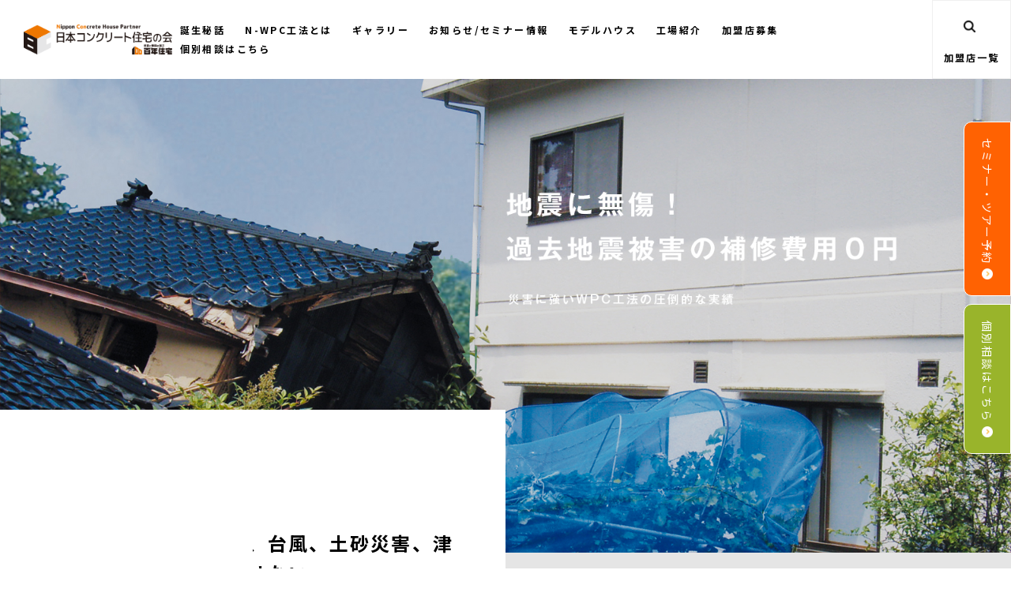

--- FILE ---
content_type: text/html; charset=UTF-8
request_url: https://ncon.world/partner_list/%E4%BC%9A%E7%A4%BE%E5%90%8D12%EF%BC%88%E4%B8%AD%E5%9B%BD%EF%BC%89/
body_size: 11713
content:
<!DOCTYPE html>
<html lang="ja">
<head>
  <meta charset="UTF-8">
  <meta name="viewport" content="width=device-width, maximum-scale=1.0">
  <meta name="format-detection" content="telephone=no,address=no,email=no">
  <link rel="icon" href="/favicon.ico">
  <link rel="apple-touch-icon-precomposed" href="/apple-touch-icon.png">
  <link rel="preconnect" href="https://fonts.googleapis.com">
  <link rel="preconnect" href="https://fonts.gstatic.com" crossorigin>
  <link href="https://fonts.googleapis.com/css2?family=Noto+Sans+JP:wght@400;500;700;900&display=swap" rel="stylesheet">
  <script type="text/javascript" src="//code.jquery.com/jquery-3.6.0.min.js"></script>
  <script src="https://code.jquery.com/ui/1.12.1/jquery-ui.min.js"></script>
  <meta name="google-site-verification" content="JMPOH_lL8B5nzLAiP_fhQV_JkGcgA7aYFYAVnGz0cBU" />
  <meta name="facebook-domain-verification" content="2358ih3dmx9qk7q9ylk3tbpv1ud3v5" />
  <!-- 追加 -->
  <!-- 追加 -->
  <!-- それ以外のページで必要なpixel code -->
  <!-- Meta Pixel Code -->
  <script>
  !function(f,b,e,v,n,t,s)
  {if(f.fbq)return;n=f.fbq=function(){n.callMethod?
  n.callMethod.apply(n,arguments):n.queue.push(arguments)};
  if(!f._fbq)f._fbq=n;n.push=n;n.loaded=!0;n.version='2.0';
  n.queue=[];t=b.createElement(e);t.async=!0;
  t.src=v;s=b.getElementsByTagName(e)[0];
  s.parentNode.insertBefore(t,s)}(window, document,'script',
  'https://connect.facebook.net/en_US/fbevents.js');
  fbq('init', '1163589880894086');
  fbq('track', 'PageView');
  </script>
  <noscript><img height="1" width="1" style="display:none"
  src="https://www.facebook.com/tr?id=1163589880894086&ev=PageView&noscript=1"
  /></noscript>
  <!-- End Meta Pixel Code -->

  <!-- LINE Tag Base Code -->
  <!-- Do Not Modify -->
  <script>
  (function(g,d,o){
   g._ltq=g._ltq||[];g._lt=g._lt||function(){g._ltq.push(arguments)};
   var h=location.protocol==='https:'?'https://d.line-scdn.net':'http://d.line-cdn.net';
   var s=d.createElement('script');s.async=1;
   s.src=o||h+'/n/line_tag/public/release/v1/lt.js';
   var t=d.getElementsByTagName('script')[0];t.parentNode.insertBefore(s,t);
   })(window, document);
   _lt('init', {
   customerType: 'lap',
   tagId: '9cacc0cd-495e-4a86-acbe-dd029499474b'
   });
   _lt('send', 'pv', ['9cacc0cd-495e-4a86-acbe-dd029499474b']);
  </script>
  <noscript>
   <img height="1" width="1" style="display:none"
     src="https://tr.line.me/tag.gif?c_t=lap&t_id=9cacc0cd-495e-4a86-acbe-dd029499474b&e=pv&noscript=1" />
  </noscript>
  <!-- End LINE Tag Base Code -->

    <title>日本コンクリート住宅の会 | 住宅業界を変える日本最強のコンクリート住宅</title>

		<!-- All in One SEO 4.4.0.1 - aioseo.com -->
		<meta name="description" content="コンクリート住宅は災害に強く、長持ちする。だけど値段が高い。 手に届く価格で高品質なコンクリート住宅を提供したい。 日本コンクリート住宅の会は工場生産でコンクリートパネルを製造する事でそれを実現し、『N-WPC工法の家』を誕生させました。" />
		<meta name="robots" content="max-image-preview:large" />
		<link rel="canonical" href="https://ncon.world/partner_list/%E4%BC%9A%E7%A4%BE%E5%90%8D12%EF%BC%88%E4%B8%AD%E5%9B%BD%EF%BC%89/" />
		<link rel="next" href="https://ncon.world/partner_list/%E4%BC%9A%E7%A4%BE%E5%90%8D12%EF%BC%88%E4%B8%AD%E5%9B%BD%EF%BC%89/page/2/" />
		<meta name="generator" content="All in One SEO (AIOSEO) 4.4.0.1" />
		<meta property="og:locale" content="ja_JP" />
		<meta property="og:site_name" content="日本コンクリート住宅の会 | 住宅業界を変える日本最強のコンクリート住宅" />
		<meta property="og:type" content="article" />
		<meta property="og:title" content="日本コンクリート住宅の会 | | 住宅業界を変える日本最強のコンクリート住宅" />
		<meta property="og:description" content="コンクリート住宅は災害に強く、長持ちする。だけど値段が高い。 手に届く価格で高品質なコンクリート住宅を提供したい。 日本コンクリート住宅の会は工場生産でコンクリートパネルを製造する事でそれを実現し、『N-WPC工法の家』を誕生させました。" />
		<meta property="og:url" content="https://ncon.world/partner_list/%E4%BC%9A%E7%A4%BE%E5%90%8D12%EF%BC%88%E4%B8%AD%E5%9B%BD%EF%BC%89/" />
		<meta property="og:image" content="https://ncon.world/wp/wp-content/uploads/2025/02/アセット-1@4x.png" />
		<meta property="og:image:secure_url" content="https://ncon.world/wp/wp-content/uploads/2025/02/アセット-1@4x.png" />
		<meta name="twitter:card" content="summary_large_image" />
		<meta name="twitter:title" content="日本コンクリート住宅の会 | 住宅業界を変える日本最強のコンクリート住宅" />
		<meta name="twitter:description" content="コンクリート住宅は災害に強く、長持ちする。だけど値段が高い。 手に届く価格で高品質なコンクリート住宅を提供したい。 日本コンクリート住宅の会は工場生産でコンクリートパネルを製造する事でそれを実現し、『N-WPC工法の家』を誕生させました。" />
		<meta name="twitter:image" content="http://ncon.world/wp/wp-content/uploads/2022/03/twitter.jpg" />
		<script type="application/ld+json" class="aioseo-schema">
			{"@context":"https:\/\/schema.org","@graph":[{"@type":"BreadcrumbList","@id":"https:\/\/ncon.world\/partner_list\/%E4%BC%9A%E7%A4%BE%E5%90%8D12%EF%BC%88%E4%B8%AD%E5%9B%BD%EF%BC%89\/#breadcrumblist","itemListElement":[{"@type":"ListItem","@id":"https:\/\/ncon.world\/#listItem","position":1,"item":{"@type":"WebPage","@id":"https:\/\/ncon.world\/","name":"\u30db\u30fc\u30e0","description":"\u30b3\u30f3\u30af\u30ea\u30fc\u30c8\u4f4f\u5b85\u306f\u707d\u5bb3\u306b\u5f37\u304f\u3001\u9577\u6301\u3061\u3059\u308b\u3002\u3060\u3051\u3069\u5024\u6bb5\u304c\u9ad8\u3044\u3002 \u624b\u306b\u5c4a\u304f\u4fa1\u683c\u3067\u9ad8\u54c1\u8cea\u306a\u30b3\u30f3\u30af\u30ea\u30fc\u30c8\u4f4f\u5b85\u3092\u63d0\u4f9b\u3057\u305f\u3044\u3002 \u65e5\u672c\u30b3\u30f3\u30af\u30ea\u30fc\u30c8\u4f4f\u5b85\u306e\u4f1a\u306f\u5de5\u5834\u751f\u7523\u3067\u30b3\u30f3\u30af\u30ea\u30fc\u30c8\u30d1\u30cd\u30eb\u3092\u88fd\u9020\u3059\u308b\u4e8b\u3067\u305d\u308c\u3092\u5b9f\u73fe\u3057\u3001\u300eN-WPC\u5de5\u6cd5\u306e\u5bb6\u300f\u3092\u8a95\u751f\u3055\u305b\u307e\u3057\u305f\u3002","url":"https:\/\/ncon.world\/"}}]},{"@type":"CollectionPage","@id":"https:\/\/ncon.world\/partner_list\/%E4%BC%9A%E7%A4%BE%E5%90%8D12%EF%BC%88%E4%B8%AD%E5%9B%BD%EF%BC%89\/#collectionpage","url":"https:\/\/ncon.world\/partner_list\/%E4%BC%9A%E7%A4%BE%E5%90%8D12%EF%BC%88%E4%B8%AD%E5%9B%BD%EF%BC%89\/","name":"\u65e5\u672c\u30b3\u30f3\u30af\u30ea\u30fc\u30c8\u4f4f\u5b85\u306e\u4f1a | \u4f4f\u5b85\u696d\u754c\u3092\u5909\u3048\u308b\u65e5\u672c\u6700\u5f37\u306e\u30b3\u30f3\u30af\u30ea\u30fc\u30c8\u4f4f\u5b85","description":"\u30b3\u30f3\u30af\u30ea\u30fc\u30c8\u4f4f\u5b85\u306f\u707d\u5bb3\u306b\u5f37\u304f\u3001\u9577\u6301\u3061\u3059\u308b\u3002\u3060\u3051\u3069\u5024\u6bb5\u304c\u9ad8\u3044\u3002 \u624b\u306b\u5c4a\u304f\u4fa1\u683c\u3067\u9ad8\u54c1\u8cea\u306a\u30b3\u30f3\u30af\u30ea\u30fc\u30c8\u4f4f\u5b85\u3092\u63d0\u4f9b\u3057\u305f\u3044\u3002 \u65e5\u672c\u30b3\u30f3\u30af\u30ea\u30fc\u30c8\u4f4f\u5b85\u306e\u4f1a\u306f\u5de5\u5834\u751f\u7523\u3067\u30b3\u30f3\u30af\u30ea\u30fc\u30c8\u30d1\u30cd\u30eb\u3092\u88fd\u9020\u3059\u308b\u4e8b\u3067\u305d\u308c\u3092\u5b9f\u73fe\u3057\u3001\u300eN-WPC\u5de5\u6cd5\u306e\u5bb6\u300f\u3092\u8a95\u751f\u3055\u305b\u307e\u3057\u305f\u3002","inLanguage":"ja","isPartOf":{"@id":"https:\/\/ncon.world\/#website"},"breadcrumb":{"@id":"https:\/\/ncon.world\/partner_list\/%E4%BC%9A%E7%A4%BE%E5%90%8D12%EF%BC%88%E4%B8%AD%E5%9B%BD%EF%BC%89\/#breadcrumblist"},"about":{"@id":"https:\/\/ncon.world\/#organization"}},{"@type":"Organization","@id":"https:\/\/ncon.world\/#organization","name":"\u65e5\u672c\u30b3\u30f3\u30af\u30ea\u30fc\u30c8\u4f4f\u5b85\u306e\u4f1a","url":"https:\/\/ncon.world\/"},{"@type":"WebSite","@id":"https:\/\/ncon.world\/#website","url":"https:\/\/ncon.world\/","name":"\u65e5\u672c\u30b3\u30f3\u30af\u30ea\u30fc\u30c8\u4f4f\u5b85\u306e\u4f1a","description":"\u4f4f\u5b85\u696d\u754c\u3092\u5909\u3048\u308b\u65e5\u672c\u6700\u5f37\u306e\u30b3\u30f3\u30af\u30ea\u30fc\u30c8\u4f4f\u5b85","inLanguage":"ja","publisher":{"@id":"https:\/\/ncon.world\/#organization"},"potentialAction":{"@type":"SearchAction","target":{"@type":"EntryPoint","urlTemplate":"https:\/\/ncon.world\/?s={search_term_string}"},"query-input":"required name=search_term_string"}}]}
		</script>
		<!-- All in One SEO -->

<link rel='dns-prefetch' href='//code.jquery.com' />
<style id='wp-img-auto-sizes-contain-inline-css' type='text/css'>
img:is([sizes=auto i],[sizes^="auto," i]){contain-intrinsic-size:3000px 1500px}
/*# sourceURL=wp-img-auto-sizes-contain-inline-css */
</style>
<style id='wp-block-library-inline-css' type='text/css'>
:root{--wp-block-synced-color:#7a00df;--wp-block-synced-color--rgb:122,0,223;--wp-bound-block-color:var(--wp-block-synced-color);--wp-editor-canvas-background:#ddd;--wp-admin-theme-color:#007cba;--wp-admin-theme-color--rgb:0,124,186;--wp-admin-theme-color-darker-10:#006ba1;--wp-admin-theme-color-darker-10--rgb:0,107,160.5;--wp-admin-theme-color-darker-20:#005a87;--wp-admin-theme-color-darker-20--rgb:0,90,135;--wp-admin-border-width-focus:2px}@media (min-resolution:192dpi){:root{--wp-admin-border-width-focus:1.5px}}.wp-element-button{cursor:pointer}:root .has-very-light-gray-background-color{background-color:#eee}:root .has-very-dark-gray-background-color{background-color:#313131}:root .has-very-light-gray-color{color:#eee}:root .has-very-dark-gray-color{color:#313131}:root .has-vivid-green-cyan-to-vivid-cyan-blue-gradient-background{background:linear-gradient(135deg,#00d084,#0693e3)}:root .has-purple-crush-gradient-background{background:linear-gradient(135deg,#34e2e4,#4721fb 50%,#ab1dfe)}:root .has-hazy-dawn-gradient-background{background:linear-gradient(135deg,#faaca8,#dad0ec)}:root .has-subdued-olive-gradient-background{background:linear-gradient(135deg,#fafae1,#67a671)}:root .has-atomic-cream-gradient-background{background:linear-gradient(135deg,#fdd79a,#004a59)}:root .has-nightshade-gradient-background{background:linear-gradient(135deg,#330968,#31cdcf)}:root .has-midnight-gradient-background{background:linear-gradient(135deg,#020381,#2874fc)}:root{--wp--preset--font-size--normal:16px;--wp--preset--font-size--huge:42px}.has-regular-font-size{font-size:1em}.has-larger-font-size{font-size:2.625em}.has-normal-font-size{font-size:var(--wp--preset--font-size--normal)}.has-huge-font-size{font-size:var(--wp--preset--font-size--huge)}.has-text-align-center{text-align:center}.has-text-align-left{text-align:left}.has-text-align-right{text-align:right}.has-fit-text{white-space:nowrap!important}#end-resizable-editor-section{display:none}.aligncenter{clear:both}.items-justified-left{justify-content:flex-start}.items-justified-center{justify-content:center}.items-justified-right{justify-content:flex-end}.items-justified-space-between{justify-content:space-between}.screen-reader-text{border:0;clip-path:inset(50%);height:1px;margin:-1px;overflow:hidden;padding:0;position:absolute;width:1px;word-wrap:normal!important}.screen-reader-text:focus{background-color:#ddd;clip-path:none;color:#444;display:block;font-size:1em;height:auto;left:5px;line-height:normal;padding:15px 23px 14px;text-decoration:none;top:5px;width:auto;z-index:100000}html :where(.has-border-color){border-style:solid}html :where([style*=border-top-color]){border-top-style:solid}html :where([style*=border-right-color]){border-right-style:solid}html :where([style*=border-bottom-color]){border-bottom-style:solid}html :where([style*=border-left-color]){border-left-style:solid}html :where([style*=border-width]){border-style:solid}html :where([style*=border-top-width]){border-top-style:solid}html :where([style*=border-right-width]){border-right-style:solid}html :where([style*=border-bottom-width]){border-bottom-style:solid}html :where([style*=border-left-width]){border-left-style:solid}html :where(img[class*=wp-image-]){height:auto;max-width:100%}:where(figure){margin:0 0 1em}html :where(.is-position-sticky){--wp-admin--admin-bar--position-offset:var(--wp-admin--admin-bar--height,0px)}@media screen and (max-width:600px){html :where(.is-position-sticky){--wp-admin--admin-bar--position-offset:0px}}

/*# sourceURL=wp-block-library-inline-css */
</style><style id='global-styles-inline-css' type='text/css'>
:root{--wp--preset--aspect-ratio--square: 1;--wp--preset--aspect-ratio--4-3: 4/3;--wp--preset--aspect-ratio--3-4: 3/4;--wp--preset--aspect-ratio--3-2: 3/2;--wp--preset--aspect-ratio--2-3: 2/3;--wp--preset--aspect-ratio--16-9: 16/9;--wp--preset--aspect-ratio--9-16: 9/16;--wp--preset--color--black: #000000;--wp--preset--color--cyan-bluish-gray: #abb8c3;--wp--preset--color--white: #ffffff;--wp--preset--color--pale-pink: #f78da7;--wp--preset--color--vivid-red: #cf2e2e;--wp--preset--color--luminous-vivid-orange: #ff6900;--wp--preset--color--luminous-vivid-amber: #fcb900;--wp--preset--color--light-green-cyan: #7bdcb5;--wp--preset--color--vivid-green-cyan: #00d084;--wp--preset--color--pale-cyan-blue: #8ed1fc;--wp--preset--color--vivid-cyan-blue: #0693e3;--wp--preset--color--vivid-purple: #9b51e0;--wp--preset--gradient--vivid-cyan-blue-to-vivid-purple: linear-gradient(135deg,rgb(6,147,227) 0%,rgb(155,81,224) 100%);--wp--preset--gradient--light-green-cyan-to-vivid-green-cyan: linear-gradient(135deg,rgb(122,220,180) 0%,rgb(0,208,130) 100%);--wp--preset--gradient--luminous-vivid-amber-to-luminous-vivid-orange: linear-gradient(135deg,rgb(252,185,0) 0%,rgb(255,105,0) 100%);--wp--preset--gradient--luminous-vivid-orange-to-vivid-red: linear-gradient(135deg,rgb(255,105,0) 0%,rgb(207,46,46) 100%);--wp--preset--gradient--very-light-gray-to-cyan-bluish-gray: linear-gradient(135deg,rgb(238,238,238) 0%,rgb(169,184,195) 100%);--wp--preset--gradient--cool-to-warm-spectrum: linear-gradient(135deg,rgb(74,234,220) 0%,rgb(151,120,209) 20%,rgb(207,42,186) 40%,rgb(238,44,130) 60%,rgb(251,105,98) 80%,rgb(254,248,76) 100%);--wp--preset--gradient--blush-light-purple: linear-gradient(135deg,rgb(255,206,236) 0%,rgb(152,150,240) 100%);--wp--preset--gradient--blush-bordeaux: linear-gradient(135deg,rgb(254,205,165) 0%,rgb(254,45,45) 50%,rgb(107,0,62) 100%);--wp--preset--gradient--luminous-dusk: linear-gradient(135deg,rgb(255,203,112) 0%,rgb(199,81,192) 50%,rgb(65,88,208) 100%);--wp--preset--gradient--pale-ocean: linear-gradient(135deg,rgb(255,245,203) 0%,rgb(182,227,212) 50%,rgb(51,167,181) 100%);--wp--preset--gradient--electric-grass: linear-gradient(135deg,rgb(202,248,128) 0%,rgb(113,206,126) 100%);--wp--preset--gradient--midnight: linear-gradient(135deg,rgb(2,3,129) 0%,rgb(40,116,252) 100%);--wp--preset--font-size--small: 13px;--wp--preset--font-size--medium: 20px;--wp--preset--font-size--large: 36px;--wp--preset--font-size--x-large: 42px;--wp--preset--spacing--20: 0.44rem;--wp--preset--spacing--30: 0.67rem;--wp--preset--spacing--40: 1rem;--wp--preset--spacing--50: 1.5rem;--wp--preset--spacing--60: 2.25rem;--wp--preset--spacing--70: 3.38rem;--wp--preset--spacing--80: 5.06rem;--wp--preset--shadow--natural: 6px 6px 9px rgba(0, 0, 0, 0.2);--wp--preset--shadow--deep: 12px 12px 50px rgba(0, 0, 0, 0.4);--wp--preset--shadow--sharp: 6px 6px 0px rgba(0, 0, 0, 0.2);--wp--preset--shadow--outlined: 6px 6px 0px -3px rgb(255, 255, 255), 6px 6px rgb(0, 0, 0);--wp--preset--shadow--crisp: 6px 6px 0px rgb(0, 0, 0);}:where(.is-layout-flex){gap: 0.5em;}:where(.is-layout-grid){gap: 0.5em;}body .is-layout-flex{display: flex;}.is-layout-flex{flex-wrap: wrap;align-items: center;}.is-layout-flex > :is(*, div){margin: 0;}body .is-layout-grid{display: grid;}.is-layout-grid > :is(*, div){margin: 0;}:where(.wp-block-columns.is-layout-flex){gap: 2em;}:where(.wp-block-columns.is-layout-grid){gap: 2em;}:where(.wp-block-post-template.is-layout-flex){gap: 1.25em;}:where(.wp-block-post-template.is-layout-grid){gap: 1.25em;}.has-black-color{color: var(--wp--preset--color--black) !important;}.has-cyan-bluish-gray-color{color: var(--wp--preset--color--cyan-bluish-gray) !important;}.has-white-color{color: var(--wp--preset--color--white) !important;}.has-pale-pink-color{color: var(--wp--preset--color--pale-pink) !important;}.has-vivid-red-color{color: var(--wp--preset--color--vivid-red) !important;}.has-luminous-vivid-orange-color{color: var(--wp--preset--color--luminous-vivid-orange) !important;}.has-luminous-vivid-amber-color{color: var(--wp--preset--color--luminous-vivid-amber) !important;}.has-light-green-cyan-color{color: var(--wp--preset--color--light-green-cyan) !important;}.has-vivid-green-cyan-color{color: var(--wp--preset--color--vivid-green-cyan) !important;}.has-pale-cyan-blue-color{color: var(--wp--preset--color--pale-cyan-blue) !important;}.has-vivid-cyan-blue-color{color: var(--wp--preset--color--vivid-cyan-blue) !important;}.has-vivid-purple-color{color: var(--wp--preset--color--vivid-purple) !important;}.has-black-background-color{background-color: var(--wp--preset--color--black) !important;}.has-cyan-bluish-gray-background-color{background-color: var(--wp--preset--color--cyan-bluish-gray) !important;}.has-white-background-color{background-color: var(--wp--preset--color--white) !important;}.has-pale-pink-background-color{background-color: var(--wp--preset--color--pale-pink) !important;}.has-vivid-red-background-color{background-color: var(--wp--preset--color--vivid-red) !important;}.has-luminous-vivid-orange-background-color{background-color: var(--wp--preset--color--luminous-vivid-orange) !important;}.has-luminous-vivid-amber-background-color{background-color: var(--wp--preset--color--luminous-vivid-amber) !important;}.has-light-green-cyan-background-color{background-color: var(--wp--preset--color--light-green-cyan) !important;}.has-vivid-green-cyan-background-color{background-color: var(--wp--preset--color--vivid-green-cyan) !important;}.has-pale-cyan-blue-background-color{background-color: var(--wp--preset--color--pale-cyan-blue) !important;}.has-vivid-cyan-blue-background-color{background-color: var(--wp--preset--color--vivid-cyan-blue) !important;}.has-vivid-purple-background-color{background-color: var(--wp--preset--color--vivid-purple) !important;}.has-black-border-color{border-color: var(--wp--preset--color--black) !important;}.has-cyan-bluish-gray-border-color{border-color: var(--wp--preset--color--cyan-bluish-gray) !important;}.has-white-border-color{border-color: var(--wp--preset--color--white) !important;}.has-pale-pink-border-color{border-color: var(--wp--preset--color--pale-pink) !important;}.has-vivid-red-border-color{border-color: var(--wp--preset--color--vivid-red) !important;}.has-luminous-vivid-orange-border-color{border-color: var(--wp--preset--color--luminous-vivid-orange) !important;}.has-luminous-vivid-amber-border-color{border-color: var(--wp--preset--color--luminous-vivid-amber) !important;}.has-light-green-cyan-border-color{border-color: var(--wp--preset--color--light-green-cyan) !important;}.has-vivid-green-cyan-border-color{border-color: var(--wp--preset--color--vivid-green-cyan) !important;}.has-pale-cyan-blue-border-color{border-color: var(--wp--preset--color--pale-cyan-blue) !important;}.has-vivid-cyan-blue-border-color{border-color: var(--wp--preset--color--vivid-cyan-blue) !important;}.has-vivid-purple-border-color{border-color: var(--wp--preset--color--vivid-purple) !important;}.has-vivid-cyan-blue-to-vivid-purple-gradient-background{background: var(--wp--preset--gradient--vivid-cyan-blue-to-vivid-purple) !important;}.has-light-green-cyan-to-vivid-green-cyan-gradient-background{background: var(--wp--preset--gradient--light-green-cyan-to-vivid-green-cyan) !important;}.has-luminous-vivid-amber-to-luminous-vivid-orange-gradient-background{background: var(--wp--preset--gradient--luminous-vivid-amber-to-luminous-vivid-orange) !important;}.has-luminous-vivid-orange-to-vivid-red-gradient-background{background: var(--wp--preset--gradient--luminous-vivid-orange-to-vivid-red) !important;}.has-very-light-gray-to-cyan-bluish-gray-gradient-background{background: var(--wp--preset--gradient--very-light-gray-to-cyan-bluish-gray) !important;}.has-cool-to-warm-spectrum-gradient-background{background: var(--wp--preset--gradient--cool-to-warm-spectrum) !important;}.has-blush-light-purple-gradient-background{background: var(--wp--preset--gradient--blush-light-purple) !important;}.has-blush-bordeaux-gradient-background{background: var(--wp--preset--gradient--blush-bordeaux) !important;}.has-luminous-dusk-gradient-background{background: var(--wp--preset--gradient--luminous-dusk) !important;}.has-pale-ocean-gradient-background{background: var(--wp--preset--gradient--pale-ocean) !important;}.has-electric-grass-gradient-background{background: var(--wp--preset--gradient--electric-grass) !important;}.has-midnight-gradient-background{background: var(--wp--preset--gradient--midnight) !important;}.has-small-font-size{font-size: var(--wp--preset--font-size--small) !important;}.has-medium-font-size{font-size: var(--wp--preset--font-size--medium) !important;}.has-large-font-size{font-size: var(--wp--preset--font-size--large) !important;}.has-x-large-font-size{font-size: var(--wp--preset--font-size--x-large) !important;}
/*# sourceURL=global-styles-inline-css */
</style>

<style id='classic-theme-styles-inline-css' type='text/css'>
/*! This file is auto-generated */
.wp-block-button__link{color:#fff;background-color:#32373c;border-radius:9999px;box-shadow:none;text-decoration:none;padding:calc(.667em + 2px) calc(1.333em + 2px);font-size:1.125em}.wp-block-file__button{background:#32373c;color:#fff;text-decoration:none}
/*# sourceURL=/wp-includes/css/classic-themes.min.css */
</style>
<link rel='stylesheet' id='reset-css' href='https://ncon.world/wp/wp-content/themes/ncon/assets/css/reset.css' type='text/css' media='all' />
<link rel='stylesheet' id='slick-css' href='https://ncon.world/wp/wp-content/themes/ncon/assets/css/slick.css' type='text/css' media='all' />
<link rel='stylesheet' id='slick-theme-css' href='https://ncon.world/wp/wp-content/themes/ncon/assets/css/slick-theme.css' type='text/css' media='all' />
<link rel='stylesheet' id='lightboxcss-css' href='https://ncon.world/wp/wp-content/themes/ncon/assets/css/lightbox.css' type='text/css' media='all' />
<link rel='stylesheet' id='slider-css' href='https://ncon.world/wp/wp-content/themes/ncon/assets/css/slider.css' type='text/css' media='all' />
<link rel='stylesheet' id='main-css' href='https://ncon.world/wp/wp-content/themes/ncon/assets/css/main.css' type='text/css' media='all' />
<link rel='stylesheet' id='page-css' href='https://ncon.world/wp/wp-content/themes/ncon/assets/css/page.css' type='text/css' media='all' />
<link rel='stylesheet' id='add-css' href='https://ncon.world/wp/wp-content/themes/ncon/assets/css/add.css' type='text/css' media='all' />
<link rel="https://api.w.org/" href="https://ncon.world/wp-json/" /><!-- Google Tag Manager -->
<script>(function(w,d,s,l,i){w[l]=w[l]||[];w[l].push({'gtm.start':
new Date().getTime(),event:'gtm.js'});var f=d.getElementsByTagName(s)[0],
j=d.createElement(s),dl=l!='dataLayer'?'&l='+l:'';j.async=true;j.src=
'https://www.googletagmanager.com/gtm.js?id='+i+dl;f.parentNode.insertBefore(j,f);
})(window,document,'script','dataLayer','GTM-5GH5PRZ8');</script>
<!-- End Google Tag Manager --></head>
<body>
<!-- Google Tag Manager (noscript) -->
<noscript><iframe src="https://www.googletagmanager.com/ns.html?id=GTM-5GH5PRZ8"
height="0" width="0" style="display:none;visibility:hidden"></iframe></noscript>
<!-- End Google Tag Manager (noscript) -->
  <div class="fixed_box">
    <ul>
      <!-- <li class="item"><a href="#" class="arrow02 btn_y">資料請求</a></li> -->
      <li class="item"><a href="https://ncon.world/info" class="arrow02 btn_o">セミナー・ツアー予約</a></li>
      <li class="item"><a href="https://form.k3r.jp/risin3/ncon_kobetsu" class="arrow02 btn_y">個別相談はこちら</a></li>
    </ul>
  </div>
  <header>
    <div class="logo"><a href="https://ncon.world/"><img src="https://ncon.world/wp/wp-content/themes/ncon/assets/img/logo.png" alt="日本コンクリート住宅の会"></a></div>
    <nav id="nav">
      <div class="menu_wrap">
        <ul class="nav_list">
          <li><a href="https://ncon.world/story/">誕⽣秘話</a></li>
          <li><a href="https://ncon.world/nwpc/">N-WPC⼯法とは</a></li>
          <li><a href="https://ncon.world/works/">ギャラリー</a></li>
          <li><a href="https://ncon.world/info/">お知らせ/セミナー情報</a></li>
          <li><a href="https://ncon.world/modelhouse/">モデルハウス</a></li>
          <li><a href="https://ncon.world/factory/">⼯場紹介</a></li>
          <li><a href="https://ncon.world/offering-partners/">加盟店募集</a></li>
          <li><a href="https://form.k3r.jp/risin3/ncon_kobetsu">個別相談はこちら</a></li>
        </ul>
        <div class="header_btn">
          <ul class="flex_pc">
            <li><a href="https://ncon.world/partner-list/" class="partner">加盟店⼀覧</a></li>
            <!-- <li><a href="#" class="contact">お問い合わせ</a></li> -->
          </ul>
        </div>
      </div>
    </nav>
    <div id="sp-menu">
      <button>
        <span class="top-border"></span>
        <span class="middle-border"></span>
        <span class="bottom-border"></span>
      </button>
    </div>
  </header>
<div class="page_top">
<section class="fv">
  <div class="slider1">
    <!-- <div>
      <div class="slide-item item01">
        <span class="img">
          <picture>
            <source srcset="https://ncon.world/wp/wp-content/themes/ncon/assets/img/fv01.jpg" media="(min-width: 768px)">
            <source  srcset="https://ncon.world/wp/wp-content/themes/ncon/assets/img/fv01-sp.jpg" media="(max-width: 767px)">
            <img src="https://ncon.world/wp/wp-content/themes/ncon/assets/img/fv01.jpg" alt="住宅業界を変える日本最強のコンクリート住宅！　災害に最も強い家を日本中に提供する">
          </picture>
        </span>
        <div class="slide_item">
          <p class="slide_ruby">PICK UP <span class="num">01</span></p>
          <div class="txt_wrap">
            <h2 class="pick_ttl">日本の家はもっと強くもっと長持ちであるべきだ。</h2>
            <p class="slide_txt">コンクリート住宅で日本の住宅業界の常識を変える！</p>
          </div>
        </div>
      </div>
    </div> -->
    <div>
      <div class="slide-item item02">
        <span class="img"><img src="https://ncon.world/wp/wp-content/themes/ncon/assets/img/fv02.jpg" alt="コンクリート住宅ランキングNo1が百年住宅が提供する地震に無傷の家　累計20,000棟の実績"></span>
        <div class="slide_item">
          <p class="slide_ruby">PICK UP <span class="num">01</span></p>
          <div class="txt_wrap">
            <h2 class="pick_ttl">全国累計20,000棟の実績</h2>
            <p class="slide_txt">２万家族が選んだ「地震に無傷」×「住宅総合品質」×「業界最長保証」</p>
          </div>
        </div>
      </div>
    </div>
    <div>
      <div class="slide-item item03">
        <span class="img"><img src="https://ncon.world/wp/wp-content/themes/ncon/assets/img/fv03.jpg" alt="地震に無傷のコンクリート住宅　過去の地震災害による補修費⽤０円"></span>
        <div class="slide_item">
          <p class="slide_ruby">PICK UP <span class="num">02</span></p>
          <div class="txt_wrap">
            <h2 class="pick_ttl">地震だけでなく、台風、土砂災害、津波、火災にも負けない</h2>
            <p class="slide_txt">あらゆる災害に強いWPC工法はこれからも住む人の命と財産を守ります。</p>
          </div>
        </div>
      </div>
    </div>
    <div>
      <div class="slide-item item04">
        <span class="img"><img src="https://ncon.world/wp/wp-content/themes/ncon/assets/img/fv04.jpg" alt="≪モデル見学付き≫日本コンクリートの会　VC募集セミナー"></span>
        <div class="slide_item">
          <p class="slide_ruby">PICK UP <span class="num">03</span></p>
          <div class="txt_wrap">
            <h2 class="pick_ttl">≪モデル見学付き≫<br>VC加盟セミナー　随時開催中</h2>
            <p class="slide_txt"><a href="https://ncon.world/info">詳しくはこちら</a></p>
          </div>
        </div>
      </div>
    </div>
  </div>
  <div class="thumb_inner">
    <ul class="thumb_list">
      <!-- <li class="thumb_item mask02"><img src="https://ncon.world/wp/wp-content/themes/ncon/assets/img/fv01_thumb.jpg"></li> -->
      <li class="thumb_item mask02"><img src="https://ncon.world/wp/wp-content/themes/ncon/assets/img/fv02_thumb.jpg"></li>
      <li class="thumb_item mask02"><img src="https://ncon.world/wp/wp-content/themes/ncon/assets/img/fv03_thumb.jpg"></li>
      <li class="thumb_item mask02"><img src="https://ncon.world/wp/wp-content/themes/ncon/assets/img/fv04_thumb.jpg"></li>
    </ul>
  </div>
</section>

  <section class="point">
    <ul class="point_list inner flex_pc">
      <li class="item">
        <h2 class="bg_ttl adj"><span class="bg_gra">ウッドショックの影響０</span></h2>
        <p>２０２１年のウッドショックでは、木造住宅会社は材料の調達が出来ず、着工遅れや木材高騰という経営に対して、大きなマイナスの影響がでました。Ｎ－ＷＰＣ工法の構造躯体は工場で安定して生産されるコンクリートなので、ウッドショックの影響は全くありません。</p>
        <p class="txt_point"><span>POINT</span><span class="num">01</span></p>
      </li>
      <li class="item">
        <h2 class="bg_ttl adj"><span class="bg_gra">建て⽅⽇数５⽇</span></h2>
        <p>工場で製造されたコンクリートパネルを現場でボルト接合して組み立てる工法なので、建て方工事はたったの５日。大工業者がいなくても、屋根、壁（外壁）が完成します。</p>
        <p class="txt_point"><span>POINT</span><span class="num">02</span></p>
      </li>
      <li class="item">
        <h2 class="bg_ttl"><span class="bg_gra">コンクリート住宅が</span><br><span class="bg_gra">1800万円台〜</span></h2>
        <p>自動ラインで製造されたPCパネルで、効率の良い規格住宅の設計によって、３LDＫの25坪の家の本体価格１８００万円台（税別）を実現しました。</p>
        <p class="txt_point"><span>POINT</span><span class="num">03</span></p>
      </li>
    </ul>
  </section>

  <section class="news_seminar">
    <h2 class="ttl line1">お知らせ/<br class="sp_only">セミナー情報</h2>
    <div class="box_wrap">
      <div class="cont_box cat_ns">
        <div class="changeTabCont flex">
          <button class="changeTabBtn">セミナー情報</button>
          <button class="changeTabBtn">お知らせ</button>
        </div>
        <ul class="cont_wrap">
          <li class="tabCont">
            <div class="post_list">
              <ul>
                                                  <li><a href="https://ncon.world/info/news/seminar2602/">
                    <!-- <p class="date">2026.01.13</p> -->
                    <p class="post_ttl">2月19日(木)【5名で15億の売り上げを実現するRCマンション事業！！】★収益型マンションの新商品と3Dプリンター住宅の現在を公開★VC加盟店募集セミナー</p>
                  </a></li>
                                  <li><a href="https://ncon.world/info/news/seminar2512/">
                    <!-- <p class="date">2025.11.07</p> -->
                    <p class="post_ttl">12月8日(月)＊業界を揺るがす驚愕の販売スキーム★残価設定型住宅ローン × 大工のいらない家★VC加盟店募集セミナー</p>
                  </a></li>
                                  <li><a href="https://ncon.world/info/news/seminar_2511/">
                    <!-- <p class="date">2025.10.19</p> -->
                    <p class="post_ttl">11月12日(水)★3Dプリンター住宅の実行予算、工期、公開します！＊全国から問い合わせ殺到の収益物件も大公開＊VC加盟店募集セミナー</p>
                  </a></li>
                                  <li><a href="https://ncon.world/info/news/seminar251020/">
                    <!-- <p class="date">2025.09.10</p> -->
                    <p class="post_ttl">10月20日(月) 【前回大好評につき再度開催！】究極のデザインコンクリート住宅、モデルツアー！業界初！大工工事がゼロの家を大公開</p>
                  </a></li>
                                  <li><a href="https://ncon.world/info/news/9%e6%9c%8817%e6%97%a5%e6%b0%b4-%e5%8f%8d%e9%9f%bf%e7%88%86%e5%a2%97%e4%b8%ad%ef%bc%81%e3%82%b3%e3%83%b3%e3%82%af%e3%83%aa%e3%83%bc%e3%83%88%e3%81%ae%e9%ab%98%e5%8f%8e%e7%9b%8a%e8%b3%83%e8%b2%b8/">
                    <!-- <p class="date">2025.08.26</p> -->
                    <p class="post_ttl">9月17日(水) 反響爆増中！コンクリートの高収益賃貸物件セミナー＆業界初！大工工事がゼロの家を大公開</p>
                  </a></li>
                              </ul>
              <p class="to"><a href="https://ncon.world/info/" class="arrow">一覧を見る</a></p>
            </div>
            <div class="img_wrap">
              <picture>
                <source srcset="https://ncon.world/wp/wp-content/themes/ncon/assets/img/top_seminar.jpg" media="(min-width: 768px)">
                <source  srcset="https://ncon.world/wp/wp-content/themes/ncon/assets/img/top_seminar-sp.jpg" media="(max-width: 767px)">
                <img src="https://ncon.world/wp/wp-content/themes/ncon/assets/img/top_seminar.jpg" alt="" class="img">
              </picture>
            </div>
          </li>
          <li class="tabCont">
            <div class="post_list">
              <ul>
                                                  <li><a href="https://ncon.world/info/news/seminar2602/">
                    <p class="date">2026.01.13</p>
                    <p class="post_ttl">2月19日(木)【5名で15億の売り上げを実現するRCマンション事業！！】★収益型マンションの新商品と3Dプリンター住宅の現在を公開★VC加盟店募集セミナー</p>
                  </a></li>
                                  <li><a href="https://ncon.world/info/news/seminar2512/">
                    <p class="date">2025.11.07</p>
                    <p class="post_ttl">12月8日(月)＊業界を揺るがす驚愕の販売スキーム★残価設定型住宅ローン × 大工のいらない家★VC加盟店募集セミナー</p>
                  </a></li>
                                  <li><a href="https://ncon.world/info/news/seminar_2511/">
                    <p class="date">2025.10.19</p>
                    <p class="post_ttl">11月12日(水)★3Dプリンター住宅の実行予算、工期、公開します！＊全国から問い合わせ殺到の収益物件も大公開＊VC加盟店募集セミナー</p>
                  </a></li>
                                  <li><a href="https://ncon.world/info/news/seminar251020/">
                    <p class="date">2025.09.10</p>
                    <p class="post_ttl">10月20日(月) 【前回大好評につき再度開催！】究極のデザインコンクリート住宅、モデルツアー！業界初！大工工事がゼロの家を大公開</p>
                  </a></li>
                                  <li><a href="https://ncon.world/info/news/9%e6%9c%8817%e6%97%a5%e6%b0%b4-%e5%8f%8d%e9%9f%bf%e7%88%86%e5%a2%97%e4%b8%ad%ef%bc%81%e3%82%b3%e3%83%b3%e3%82%af%e3%83%aa%e3%83%bc%e3%83%88%e3%81%ae%e9%ab%98%e5%8f%8e%e7%9b%8a%e8%b3%83%e8%b2%b8/">
                    <p class="date">2025.08.26</p>
                    <p class="post_ttl">9月17日(水) 反響爆増中！コンクリートの高収益賃貸物件セミナー＆業界初！大工工事がゼロの家を大公開</p>
                  </a></li>
                              </ul>
              <p class="to"><a href="https://ncon.world/info/" class="arrow">一覧を見る</a></p>
            </div>
            <div class="img_wrap">
              <picture>
                <source srcset="https://ncon.world/wp/wp-content/themes/ncon/assets/img/top_news.jpg" media="(min-width: 768px)">
                <source  srcset="https://ncon.world/wp/wp-content/themes/ncon/assets/img/top_news-sp.jpg" media="(max-width: 767px)">
                <img src="https://ncon.world/wp/wp-content/themes/ncon/assets/img/top_news.jpg" alt="" class="img">
              </picture>
            </div>
          </li>
        </ul>
      </div> <!-- cont_box -->
    </div>
  </section>

  <section class="about_nwpc">
    <h2 class="ttl line2">N-WPC⼯法とは</h2>
    <div class="bgImgChange">
      <ul class="about_list">
        <li class="item item_01">
          <div class="box">
            <div class="img">
              <picture>
                <source srcset="https://ncon.world/wp/wp-content/themes/ncon/assets/img/about_nwpc-01.jpg" media="(min-width: 768px)">
                <source  srcset="https://ncon.world/wp/wp-content/themes/ncon/assets/img/about_nwpc-01-sp.jpg" media="(max-width: 767px)">
                <img src="https://ncon.world/wp/wp-content/themes/ncon/assets/img/about_nwpc-01.jpg" alt="">
              </picture>
            </div>
            <div class="txt_wrap">
              <p class="num">01</p>
              <p class="txt">概要</p>
              <div class="sp_only"><p class="btn btn2"><a href="https://ncon.world/nwpc/" class="btn_txt">詳しく見る</a></p></div>
              <div class="hide_txt">
                <p>コンクリート住宅は災害に強く、⻑持ちする。<br>だけど値段が⾼い。<br>⼿に届く価格で⾼品質なコンクリート住宅を提供したい。<br>百年住宅（株）は⼯場⽣産でコンクリートパネルを製造する事でそれを実現し、誕⽣させたのが『N-WPC⼯法の家』</p>
                <p class="btn btn2"><a href="https://ncon.world/nwpc/" class="btn_txt">詳しく見る</a></p>
              </div>
            </div>
          </div>
        </li>

        <li class="item item_02">
          <div class="box">
            <div class="img">
              <picture>
                <source srcset="https://ncon.world/wp/wp-content/themes/ncon/assets/img/about_nwpc-02.jpg" media="(min-width: 768px)">
                <source  srcset="https://ncon.world/wp/wp-content/themes/ncon/assets/img/about_nwpc-02-sp.jpg" media="(max-width: 767px)">
                <img src="https://ncon.world/wp/wp-content/themes/ncon/assets/img/about_nwpc-02.jpg" alt="">
              </picture>
            </div>
            <div class="txt_wrap">
              <p class="num">02</p>
              <p class="txt">実例</p>
              <div class="sp_only"><p class="btn btn2"><a href="https://ncon.world/nwpc/" class="btn_txt">詳しく見る</a></p></div>
              <div class="hide_txt">
                <p>コンクリート住宅は災害に強く、⻑持ちする。<br>だけど値段が⾼い。<br>⼿に届く価格で⾼品質なコンクリート住宅を提供したい。<br>百年住宅（株）は⼯場⽣産でコンクリートパネルを製造する事でそれを実現し、誕⽣させたのが『N-WPC⼯法の家』</p>
                <p class="btn btn2"><a href="https://ncon.world/nwpc/" class="btn_txt">詳しく見る</a></p>
              </div>
            </div>
          </div>
        </li>

        <li class="item item_03">
          <div class="box">
            <div class="img">
              <picture>
                <source srcset="https://ncon.world/wp/wp-content/themes/ncon/assets/img/about_nwpc-03.jpg" media="(min-width: 768px)">
                <source  srcset="https://ncon.world/wp/wp-content/themes/ncon/assets/img/about_nwpc-03-sp.jpg" media="(max-width: 767px)">
                <img src="https://ncon.world/wp/wp-content/themes/ncon/assets/img/about_nwpc-03.jpg" alt="">
              </picture>
            </div>
            <div class="txt_wrap">
              <p class="num">03</p>
              <p class="txt">商品動画</p>
              <div class="sp_only"><p class="btn btn2"><a href="https://ncon.world/nwpc/" class="btn_txt">詳しく見る</a></p></div>
              <div class="hide_txt">
                <p>コンクリート住宅は災害に強く、⻑持ちする。<br>だけど値段が⾼い。<br>⼿に届く価格で⾼品質なコンクリート住宅を提供したい。<br>百年住宅（株）は⼯場⽣産でコンクリートパネルを製造する事でそれを実現し、誕⽣させたのが『N-WPC⼯法の家』</p>
                <p class="btn btn2"><a href="https://ncon.world/nwpc/" class="btn_txt">詳しく見る</a></p>
              </div>
            </div>
          </div>
        </li>
      </ul>
      <ul class="pop_list">
        <li class="pop_item pop01"><img src="https://ncon.world/wp/wp-content/themes/ncon/assets/img/about_nwpc_bg-01.jpg" alt=""></li>
        <li class="pop_item pop02"><img src="https://ncon.world/wp/wp-content/themes/ncon/assets/img/about_nwpc_bg-02.jpg" alt=""></li>
        <li class="pop_item pop03"><img src="https://ncon.world/wp/wp-content/themes/ncon/assets/img/about_nwpc_bg-03.jpg" alt=""></li>
      </ul>
    </div>
    <p class="btn ttl_next"><a href="https://ncon.world/nwpc/">詳しく見る</a></p>
  </section>

  <section class="story">
    <div class="cont_wrap">
      <div class="left">
        <h2 class="ttl line1">誕生秘話</h2>
        <div class="txt_box">
          <p class="txt">コンクリート住宅は災害に強く、⻑持ちする。<br>だけど値段が⾼い。<br>⼿に届く価格で⾼品質なコンクリート住宅を提供したい。<br>百年住宅（株）は⼯場⽣産でコンクリートパネルを製造する事でそれを実現し、誕⽣させたのが『N-WPC⼯法の家』</p>
          <p class="btn"><a href="https://ncon.world/story/">詳しく見る</a></p>
        </div>
      </div>
      <div class="right"><img src="https://ncon.world/wp/wp-content/themes/ncon/assets/img/top_story.jpg" alt="" class="full"></div>
    </div>
  </section>

  <section class="gallery">
    <h2 class="ttl line2">ギャラリー</h2>
    <div class="box_wrap"></div>
    <ul class="item_list inner2 sp_slick">
                    <li class="item"><a href="https://ncon.world/works/funakubotei/">
          <img width="300" height="200" src="https://ncon.world/wp/wp-content/uploads/2022/04/funakubo01-300x200.jpg" class="ofi_img wp-post-image" alt="" decoding="async" fetchpriority="high" />          <p class="cat">
            <span>4LDK</span> <span>スマート臥梁</span> <span>塗装</span> <span>対面K</span> <span>打ち放しパネル</span> <span>静岡</span>           </p>
          <p class="post_ttl">『スマート臥梁タイプの打ち放しフリープラン』</p>
        </a></li>
              <li class="item"><a href="https://ncon.world/works/shimizutei/">
          <img width="300" height="200" src="https://ncon.world/wp/wp-content/uploads/2022/04/shimizu01-min-300x200.jpg" class="ofi_img wp-post-image" alt="" decoding="async" />          <p class="cat">
            <span>4LDK</span> <span>スマート臥梁</span> <span>モダン和室</span> <span>塗装</span> <span>対面K</span> <span>屋上利用</span> <span>打ち放しパネル</span> <span>木質サイディング</span> <span>静岡</span>           </p>
          <p class="post_ttl">『広々とした屋上で家族が楽しめる家』</p>
        </a></li>
              <li class="item"><a href="https://ncon.world/works/itoman/">
          <img width="300" height="225" src="https://ncon.world/wp/wp-content/uploads/2022/04/itoman07-min-1-300x225.jpg" class="ofi_img wp-post-image" alt="" decoding="async" />          <p class="cat">
            <span>3LDK</span> <span>IOTスマートハウス</span> <span>タイル貼り</span> <span>北欧モダンテイスト</span> <span>塗装</span> <span>対面K</span> <span>打ち放しパネル</span> <span>沖縄</span> <span>無人モデルハウス</span>           </p>
          <p class="post_ttl">『タイルが印象的なスタイリッシュな沖縄モデル』</p>
        </a></li>
              <li class="item"><a href="https://ncon.world/works/okuratei/">
          <img width="300" height="200" src="https://ncon.world/wp/wp-content/uploads/2022/04/okura01-min-300x200.jpg" class="ofi_img wp-post-image" alt="" decoding="async" />          <p class="cat">
            <span>3LDK</span> <span>ナチュラルモダン</span> <span>ペニンシュラK</span> <span>一部クリア塗装</span> <span>打ち放しパネル</span> <span>木質サイディング</span> <span>静岡</span>           </p>
          <p class="post_ttl">『規格プランの初期モデル』</p>
        </a></li>
          </ul>
    <p class="btn ttl_next"><a href="https://ncon.world/works/">一覧を見る</a></p>
  </section>

  <section class="model_factory">
    <ul class="link_list inner2 flex_pc">
      <li class="item modelhouse"><a href="https://ncon.world/modelhouse/">
        <div class="inner_box">
          <h2 class="link_name">モデルハウス</h2>
          <p class="btn btn2"><span class="btn_txt">詳しく見る</span></p>
        </div>
      </a></li>
      <li class="item factory square_box"><a href="https://ncon.world/factory/">
        <div class="inner_box">
          <h2 class="link_name">工場紹介</h2>
          <p class="btn btn2"><span class="btn_txt">詳しく見る</span></p>
        </div>
      </a></li>
    </ul>
  </section>

  <section>
    <div class="partner_bnr">
      <h2>加盟店募集はこちら</h2>
      <p class="btn"><a href="https://ncon.world/offering-partners/">詳しく見る</a></p>
    </div>
    <div class="common_cv">
  <div class="bgImgChange">
    <ul class="cv_list">
      <li class="item item_01">
        <div class="box">
          <div class="img">
            <picture>
              <source srcset="https://ncon.world/wp/wp-content/themes/ncon/assets/img/cv_seminar.jpg" media="(min-width: 768px)">
              <source  srcset="https://ncon.world/wp/wp-content/themes/ncon/assets/img/cv_seminar-sp.jpg" media="(max-width: 767px)">
              <img src="https://ncon.world/wp/wp-content/themes/ncon/assets/img/cv_seminar.jpg" alt="">
            </picture>
          </div>
          <div class="txt_wrap">
            <p class="cv_ttl">WEBセミナー予約</p>
            <p class="btn btn2"><a href="https://ncon.world/info/">予約する</a></p>
          </div>
        </div>
      </li>

      <li class="item item_02">
        <div class="box">
          <div class="img">
            <picture>
              <source srcset="https://ncon.world/wp/wp-content/themes/ncon/assets/img/cv_doc.jpg" media="(min-width: 768px)">
              <source  srcset="https://ncon.world/wp/wp-content/themes/ncon/assets/img/cv_doc-sp.jpg" media="(max-width: 767px)">
              <img src="https://ncon.world/wp/wp-content/themes/ncon/assets/img/cv_doc.jpg" alt="">
            </picture>
          </div>
          <div class="txt_wrap">
            <p class="cv_ttl">資料請求</p>
            <p class="btn btn2"><a href="https://ncon.world/contact/">資料請求する</a></p>
          </div>
        </div>
      </li>

      <li class="item item_03">
        <div class="box">
          <div class="img">
            <picture>
              <source srcset="https://ncon.world/wp/wp-content/themes/ncon/assets/img/cv_tour.jpg" media="(min-width: 768px)">
              <source  srcset="https://ncon.world/wp/wp-content/themes/ncon/assets/img/cv_tour-sp.jpg" media="(max-width: 767px)">
              <img src="https://ncon.world/wp/wp-content/themes/ncon/assets/img/cv_tour.jpg" alt="">
            </picture>
          </div>
          <div class="txt_wrap">
            <p class="cv_ttl">モデルハウス見学はこちら</p>
            <p class="btn btn2"><a href="https://ncon.world/modelhouse/#model_form">見学予約する</a></p>
          </div>
        </div>
      </li>
    </ul>
    <ul class="pop_list">
      <li class="pop_item pop01">
        <img src="https://ncon.world/wp/wp-content/themes/ncon/assets/img/cv_seminar_bg.jpg" alt="">
      </li>
      <li class="pop_item pop02">
        <img src="https://ncon.world/wp/wp-content/themes/ncon/assets/img/cv_doc_bg.jpg" alt="">
      </li>
      <li class="pop_item pop03">
        <img src="https://ncon.world/wp/wp-content/themes/ncon/assets/img/cv_tour_bg.jpg" alt="">
      </li>
    </ul>
  </div> <!-- bgImgChange -->
</div>
  </section>
</div>
<footer>
  <div class="footer_inner">
    <div class="left">
      <div class="flex">
        <nav>
          <ul class="nav_menu">
            <li><a href="https://ncon.world/story/">誕⽣秘話</a></li>
            <li><a href="https://ncon.world/nwpc/">N-WPC⼯法とは</a></li>
            <li><a href="https://ncon.world/works/">ギャラリー</a></li>
            <li><a href="https://ncon.world/info/">お知らせ/セミナー情報</a></li>
            <li><a href="https://ncon.world/partner-list/">加盟店一覧</a></li>
            <li><a href="https://ncon.world/modelhouse/">モデルハウス</a></li>
            <li><a href="https://ncon.world/factory/">⼯場紹介</a></li>
            <li><a href="https://ncon.world/offering-partners/">加盟店募集</a></li>
            <li><a href="https://ncon.world/faq/">よくある質問</a></li>
            <li><a href="https://ncon.world/company/">運営会社</a></li>
            <li><a href="https://form.k3r.jp/risin3/ncon_kobetsu">個別相談はこちら</a></li>
<!--             <li><a href="#">加盟店専用ページ</a></li>
            <li><a href="#">プライバシーポリシー</a></li> -->
          </ul>
          <div class="logo"><a href="https://ncon.world/"><img src="https://ncon.world/wp/wp-content/themes/ncon/assets/img/logo.png" alt="日本コンクリート住宅の会"></a></div>
        </nav>
      </div>
      <small class="copyright pc">Copyright © HYAKUNENJUTAKU Corporation All Rights Reserved.</small>
    </div> <!-- left -->
<!--     <div class="cv_wrap">
      <ul class="cv_list">
        <li class="btn btn_y"><a href="#">資料請求</a></li>
        <li class="btn"><a href="#">見学予約</a></li>
        <li class="btn btn_b"><a href="#">お問い合わせ</a></li>
      </ul>
    </div> -->
  </div>
  <small class="copyright sp">Copyright © HYAKUNENJUTAKU Corporation All Rights Reserved.</small>
</footer>
<script type="text/javascript" src="//code.jquery.com/jquery-3.6.0.min.js" id="jquery-js"></script>
<script type="text/javascript" src="https://ncon.world/wp/wp-content/themes/ncon/assets/js/slick.min.js" id="slick-script-js"></script>
<script type="text/javascript" src="https://ncon.world/wp/wp-content/themes/ncon/assets/js/ofi.min.js" id="ofimg-js"></script>
<script type="text/javascript" src="https://ncon.world/wp/wp-content/themes/ncon/assets/js/lightbox.js" id="lightbox-js"></script>
<script type="text/javascript" src="https://ncon.world/wp/wp-content/themes/ncon/assets/js/script.js" id="smart-script-js"></script>
<script type="speculationrules">
{"prefetch":[{"source":"document","where":{"and":[{"href_matches":"/*"},{"not":{"href_matches":["/wp/wp-*.php","/wp/wp-admin/*","/wp/wp-content/uploads/*","/wp/wp-content/*","/wp/wp-content/plugins/*","/wp/wp-content/themes/ncon/*","/*\\?(.+)"]}},{"not":{"selector_matches":"a[rel~=\"nofollow\"]"}},{"not":{"selector_matches":".no-prefetch, .no-prefetch a"}}]},"eagerness":"conservative"}]}
</script>
</body>
</html>


--- FILE ---
content_type: text/css
request_url: https://ncon.world/wp/wp-content/themes/ncon/assets/css/reset.css
body_size: 1318
content:
@charset "UTF-8";
html, body,
h1, h2, h3, h4, h5, h6,
a, p, span,
em, small, strong,
sub, sup,
mark, del, ins, strike,
abbr, dfn,
blockquote, q, cite,
code, pre,
ol, ul, li, dl, dt, dd,
div, section, article,
main, aside, nav,
header, hgroup, footer,
img, figure, figcaption,
address, time,
audio, video,
canvas, iframe,
details, summary,
fieldset, form, label, legend,
table, caption,
tbody, tfoot, thead,
tr, th, td {
  margin: 0;
  padding: 0;
  border: 0;
}

* {
  -webkit-box-sizing: border-box;
  box-sizing: border-box;
}

*:before,
*:after {
  -webkit-box-sizing: inherit;
  box-sizing: inherit;
}

h1, h2, h3, h4, h5, h6 {
  font-weight: normal;
  font-size: 100%;
}

/* font-size 10px = 1rem */
html {
  font-size: 62.5%;
  -webkit-text-size-adjust: 100%;
  /*iphone safari文字調整*/
}

body {
  color: #000;
  font-size: 1.4rem;
  letter-spacing: .15em;
}

article, aside,
footer, header,
nav, section, main {
  display: block;
}

a,
a:link,
a:visited {
  text-decoration: none;
  color: inherit;
}

a:hover,
a:active,
a:focus {
  text-decoration: none;
}

nav, ul, ol, li {
  list-style: none;
}

table {
  border-collapse: collapse;
  border-spacing: 0;
}

caption, td, th {
  text-align: left;
  vertical-align: middle;
}

/*
table, th, td {
  border: 0 none;
}
*/
img, video {
  max-width: 100%;
}

img {
  border-style: none;
}

blockquote,
q {
  quotes: none;
}

blockquote:after,
blockquote:before,
q:after,
q:before {
  content: "";
  content: none;
}

button {
  cursor: pointer;
  font-size: inherit;
}

[hidden] {
  display: none !important;
}

[disabled] {
  cursor: not-allowed;
}

/* フォームのリセット */
input, button, textarea, select, option {
  margin: 0;
  padding: 0;
  background: none;
  border: none;
  border-radius: 0;
  font-family: inherit;
}

button, textarea, select, option {
  outline: none;
  -webkit-appearance: none;
  -moz-appearance: none;
  appearance: none;
}

select::-ms-expand {
  display: none;
}

/* プレースホルダー */
input:-moz-placeholder-shown, select:-moz-placeholder-shown, textarea:-moz-placeholder-shown {
  color: #ccc;
}
input:-ms-input-placeholder, select:-ms-input-placeholder, textarea:-ms-input-placeholder {
  color: #ccc;
}
input:placeholder-shown, select:placeholder-shown, textarea:placeholder-shown {
  color: #ccc;
}

input::-webkit-input-placeholder, select::-webkit-input-placeholder, textarea::-webkit-input-placeholder {
  color: #ccc;
}

input:-moz-placeholder, select:-moz-placeholder, textarea:-moz-placeholder {
  color: #ccc;
  opacity: 1;
}

input::-moz-placeholder, select::-moz-placeholder, textarea::-moz-placeholder {
  color: #ccc;
  opacity: 1;
}

input:-ms-input-placeholder, select:-ms-input-placeholder, textarea:-ms-input-placeholder {
  color: #ccc;
}

input:placeholder, select:placeholder, textarea:placeholder {
  color: #ccc;
}

/* デフォルトスタイルの時はコメントアウト */
input[type="radio"],
input[type="checkbox"] {
  display: none;
}

textarea {
  resize: none;
}

/* クロームのオートフィル背景色 */
/*
input:-webkit-autofill {
  -webkit-transition: background-color 9999s;
  transition: background-color 9999s;
}
*/
strong {
  font-weight: normal;
}

em {
  font-style: normal;
}

dt {
  font-weight: normal;
}

fieldset {
  border: 0 none;
}

/* pc tel link off */

@media screen and (min-width: 769px) {
  a[href^="tel:"] {
    pointer-events: none;
  }
}
/*# sourceMappingURL=maps/reset.css.map */


--- FILE ---
content_type: text/css
request_url: https://ncon.world/wp/wp-content/themes/ncon/assets/css/slider.css
body_size: 2587
content:
/*
design size
1920px 750px
*/
/* ====================================================
Color
==================================================== */
/* ====================================================
Font
==================================================== */
@font-face {
  font-family: 'sofia pro black';
  src: url(../fonts/Sofia_Pro_Black_Az.otf) format("opentype");
}

@font-face {
  font-family: 'sofia pro bold';
  src: url(../fonts/Sofia_Pro_Bold_Az.otf) format("opentype");
}

@font-face {
  font-family: 'sofia pro regular';
  src: url(../fonts/Sofia_Pro_Regular_Az.otf) format("opentype");
  font-weight: 400;
}

/* ====================================================
config vw
==================================================== */
/* ====================================================
Media Quary
==================================================== */
/* ====================================================
Transiton
==================================================== */
/* ====================================================
opacity
==================================================== */
/* ====================================================
flexbox
==================================================== */
/* ====================================================
other
==================================================== */
/* ====================================================
extend
==================================================== */
/*
 slider_common
 slider1
 slider3
*/
/* slider_common */
.slick-next::before,
.slick-prev::before {
  content: "";
  display: block;
  position: absolute;
  left: 0;
  right: 0;
  top: 0;
  bottom: 0;
  z-index: 1;
  background: #fff;
  opacity: 0;
  -webkit-transition: .3s all;
  transition: .3s all;
}

.slider1 .slick-track, .slider3 .slick-track {
  width: 100% !important;
}

.slider1 .slick-list, .slider3 .slick-list {
  overflow: inherit;
}

.slider1 .slick-slide, .slider3 .slick-slide {
  opacity: 1 !important;
  right: 0 !important;
  left: 0 !important;
  top: 0 !important;
  position: absolute !important;
}

.slider1 .slick-next, .slider1 .slick-prev, .slider3 .slick-next, .slider3 .slick-prev {
  top: inherit;
  width: 6rem;
  height: 6rem;
  background-size: 12px;
  -webkit-transition: .3s all;
  transition: .3s all;
  -webkit-transform: none;
  transform: none;
  z-index: 1;
  bottom: -110px;
}

.slider1 .slick-next:hover::before, .slider1 .slick-prev:hover::before, .slider3 .slick-next:hover::before, .slider3 .slick-prev:hover::before {
  opacity: .2;
}

.slider1 .slick-next, .slider3 .slick-next {
  right: 72px;
}

.slider1 .slick-prev, .slider3 .slick-prev {
  left: inherit;
  right: 140px;
}

.slider1 .slick-next::before, .slider1 .slick-prev::before, .slider3 .slick-next::before, .slider3 .slick-prev::before {
  background: transparent;
}

.slider1 {
  height: 50vh;
  min-height: 600px;
}

.slider1 .slick-slide, .slider1 .slide-item,
.slider1 .slide-item span.img,
.slider1 .slide-item .slick-current .slide-item span.img {
  height: 50vh;
  min-height: 600px;
}

.slider1 .slick-next {
  background: url(../img/slide_next01.png) no-repeat center #c6c6c6;
}

.slider1 .slick-prev {
  background: url(../img/slide_prev01.png) no-repeat center #c6c6c6;
}

.slider1 .slick-next:hover, .slider1 .slick-next:focus {
  background: url(../img/slide_next01.png) no-repeat center #d4d4d4;
}

.slider1 .slick-prev:hover, .slider1 .slick-prev:focus {
  background: url(../img/slide_prev01.png) no-repeat center #d4d4d4;
}

.slider3 {
  height: 88vh;
  min-height: 720px;
}

.slider3 .slick-slide,
.slider3 .slide-item,
.slider3 .slide-item span.img,
.slider3 .slide-item .slick-current .slide-item span.img {
  height: 88vh;
  min-height: 720px;
}

.slider3 .slick-next {
  background: url(../img/slide_next01.png) no-repeat center #000;
}

.slider3 .slick-prev {
  background: url(../img/slide_prev01.png) no-repeat center #000;
}

.slider3 .slick-next:hover, .slider3 .slick-next:focus {
  background: url(../img/slide_next01.png) no-repeat center #c6c6c6;
}

.slider3 .slick-prev:hover, .slider3 .slick-prev:focus {
  background: url(../img/slide_prev01.png) no-repeat center #c6c6c6;
}

.slider1 .slide-item span.img,
.slider3 .slide-item span.img {
  display: block;
  width: 100%;
  overflow: hidden;
  position: absolute;
  right: 0;
  top: 0;
  bottom: 0;
  background-size: 1200px;
  background-position: right 48.8%;
  background-repeat: no-repeat;
}

.slider1 .slide-item span.img img,
.slider3 .slide-item span.img img {
  position: absolute;
  top: 0;
  right: 0;
  opacity: 0;
  height: 0;
}

.slick-current .slide-item span.img {
  display: block;
  width: 100%;
  overflow: hidden;
  position: absolute;
  -webkit-animation: clip 1000ms, slide 9000ms;
  animation: clip 1000ms, slide 9000ms;
  -webkit-animation-fill-mode: forwards;
  animation-fill-mode: forwards;
  right: 0;
  top: 0;
  bottom: 0;
}

.slider1 .slide_item,
.slider3 .slide_item {
  background: #fff;
  position: absolute;
  right: 0;
  left: 0;
  bottom: -158px;
  width: 50%;
  line-height: 1.6;
}

.slider1 .slide_item::before, .slider1 .slide_item::after,
.slider3 .slide_item::before,
.slider3 .slide_item::after {
  content: "";
  display: block;
  height: 100%;
  right: 0;
  bottom: 0;
  position: absolute;
}

.slider1 .slide_item::before,
.slider3 .slide_item::before {
  width: 100%;
  left: -100%;
}

.slider1 .slide_item::after,
.slider3 .slide_item::after {
  width: 100%;
  left: 0;
}

.slider1 .slide_item .slide_ruby,
.slider3 .slide_item .slide_ruby {
  font-size: 3rem;
  font-family: "sofia pro black", sans-serif;
  font-weight: 900;
}

.slider1 .slide_item .slide_ruby .num,
.slider3 .slide_item .slide_ruby .num {
  font-family: "sofia pro bold", sans-serif;
  letter-spacing: 0;
  line-height: 1;
  padding-left: .5rem;
  vertical-align: bottom;
}

.slider1 .slide_item .txt_wrap,
.slider3 .slide_item .txt_wrap {
  font-weight: 700;
  margin: 2rem 0;
  position: relative;
  padding: 1rem 0 1rem 3rem;
}

.slider1 .slide_item .pick_ttl,
.slider3 .slide_item .pick_ttl {
  font-size: 2.4rem;
  font-weight: 700;
}

.slider1 .slide_item .slide_txt,
.slider3 .slide_item .slide_txt {
  margin: 4rem 0 0;
}

.slider1 .slide_item {
  padding: 6rem 6rem .5rem 10rem;
}

.slider1 .slide_item::before, .slider1 .slide_item::after {
  background: #fff;
}

.slider1 .slide_item .txt_wrap::before {
  content: '';
  display: block;
  position: absolute;
  top: 0;
  bottom: 0;
  left: 0;
  width: 4px;
  background: -webkit-gradient(linear, left top, left bottom, from(#ffb101), to(#ff6102));
  background: -webkit-linear-gradient(#ffb101, #ff6102);
  background: linear-gradient(#ffb101, #ff6102);
}

.slider1 .slide_item .slide_ruby .num {
  font-size: 6rem;
}

.slider1 .slide_item .slide_txt {
  font-size: 1.2rem;
}

.slider3 .slide-item {
  width: 100%;
  left: 0;
}

.slider3 .slide-item span.img {
  width: 45%;
  margin-right: 55%;
}

.slider3 .slide_item::before {
  width: 100%;
  left: -200%;
}

.slider3 .slick-current .slide-item span.img {
  -webkit-animation: clip2 1000ms;
  animation: clip2 1000ms;
}

.slider3 .slide_item {
  padding: 2rem 4rem 4rem 0;
  right: 0;
}

.slider3 .slide_item .slide_ruby {
  font-size: 1.6rem;
  padding-left: 4rem;
}

.slider3 .slide_item .slide_ruby .num {
  font-size: 3.2rem;
}

.slider3 .slide_item .txt_wrap {
  width: 82%;
  padding: 1rem 0 1rem 0;
}

.slider3 .slide_item .pick_ttl, .slider3 .slide_item .slide_txt, .slider3 .slide_item .txt_right {
  padding-left: 4rem;
}

.slider3 .slide_item .pick_ttl {
  font-size: 2.4rem;
  font-weight: 700;
}

.slider3 .slide_item .slide_txt {
  font-weight: 400;
}

.slider3 .slide_item .slide_txt p {
  margin-bottom: 1rem;
}

.slider3 .slide_item .txt_right {
  font-weight: 400;
  text-align: right;
  margin: 5rem 0 0;
}

.slick-current .slide_item::after {
  -webkit-animation: mask 1000ms;
  animation: mask 1000ms;
  -webkit-animation-fill-mode: forwards;
  animation-fill-mode: forwards;
  -webkit-animation-delay: 500ms;
  animation-delay: 500ms;
}

@-webkit-keyframes clip {
  0% {
    width: 0;
  }
  55% {
    width: 100%;
  }
}

@keyframes clip {
  0% {
    width: 0;
  }
  55% {
    width: 100%;
  }
}

@-webkit-keyframes clip2 {
  0% {
    width: 0%;
  }
  55% {
    width: 45%;
  }
}

@keyframes clip2 {
  0% {
    width: 0%;
  }
  55% {
    width: 45%;
  }
}

@-webkit-keyframes slide {
  0% {
    background-position: right 40%;
  }
  100% {
    background-position: right 50%;
  }
}

@keyframes slide {
  0% {
    background-position: right 40%;
  }
  100% {
    background-position: right 50%;
  }
}

@-webkit-keyframes slide_2 {
  0% {
    background-position: right 40%;
  }
  100% {
    background-position: right 30%;
  }
}

@keyframes slide_2 {
  0% {
    background-position: right 40%;
  }
  100% {
    background-position: right 30%;
  }
}

@-webkit-keyframes mask {
  0% {
    width: 90%;
  }
  100% {
    width: 0%;
  }
}

@keyframes mask {
  0% {
    width: 90%;
  }
  100% {
    width: 0%;
  }
}

/*slider thumbnail*/
.thumb_inner, .thumb_list, .thumb_list3 {
  height: 158px;
}

.thumb_inner {
  width: 50%;
  margin-left: auto;
}

.thumb_list {
  background: #e5e5e5;
}

.thumb_list3 {
  background: #fff;
}

.thumb_list, .thumb_list3 {
  position: absolute;
  width: 50%;
  right: 0%;
  margin: 0 0 0 0;
  display: -webkit-box;
  display: -ms-flexbox;
  display: flex;
  -webkit-box-align: center;
  -ms-flex-align: center;
  align-items: center;
  padding: 2rem 0 2rem 1rem;
}

.thumb_list .slick-list, .thumb_list3 .slick-list {
  width: calc(100% - 210px);
  height: 100%;
}

.thumb_list .slick-track, .thumb_list3 .slick-track {
  -webkit-transform: translate(0, 0) !important;
  transform: translate(0, 0) !important;
}

.thumb_list .slick-slide, .thumb_list3 .slick-slide {
  overflow: hidden;
}

.thumb_list .slick-slide:nth-of-type(2), .thumb_list3 .slick-slide:nth-of-type(2) {
  margin: 0 -2px;
}

.thumb_list .thumb_item, .thumb_list3 .thumb_item {
  position: relative;
  cursor: pointer;
}

.thumb_list .thumb_item img, .thumb_list3 .thumb_item img {
  width: 100%;
  margin: 0 1rem;
  -webkit-filter: grayscale(100%);
  filter: grayscale(100%);
  -webkit-transition: .3s all;
  transition: .3s all;
  -webkit-backface-visibility: hidden;
  backface-visibility: hidden;
  vertical-align: middle;
}

.thumb_list .thumb_item:hover img, .thumb_list3 .thumb_item:hover img {
  -webkit-transform: scale(1.1);
  transform: scale(1.1);
}

.thumb_list .slick-slide {
  width: calc(100% / 3) !important;
}

.thumb_list3 .slick-slide {
  width: calc(100% / 3) !important;
}

.slick-current.thumb_item img {
  -webkit-filter: grayscale(0%);
  filter: grayscale(0%);
}

@media screen and (max-width: 767px) {
  .slider1 .slick-slide, .slider1 .slide-item,
  .slider1 .slide-item span.img,
  .slider1 .slide-item .slick-current .slide-item span.img {
    height: 80vh;
    min-height: 0;
  }
  .slider3 {
    height: 256vw;
  }
  .slider3 .slick-slide,
  .slider3 .slide-item,
  .slider3 .slide-item span.img,
  .slider3 .slide-item .slick-current .slide-item span.img {
    height: 256vw;
    min-height: 0;
  }
  .slider1 .slick-next, .slider1 .slick-prev, .slider3 .slick-next, .slider3 .slick-prev {
    width: 4rem;
    height: 4rem;
    bottom: -120px;
  }
  .slider1 .slick-next, .slider3 .slick-next {
    right: 0;
  }
  .slider1 .slick-prev, .slider3 .slick-prev {
    right: 3.9rem;
  }
  .slider1 .slide-item span.img,
  .slider3 .slide-item span.img {
    background-size: 100vw auto;
    background-position: right 0;
  }
  .slider1 .slide_item .slide_ruby,
  .slider3 .slide_item .slide_ruby {
    font-size: 1.5rem;
  }
  .slider1 .slide_item .slide_ruby .num,
  .slider3 .slide_item .slide_ruby .num {
    font-size: 3rem;
    padding: 0;
  }
  .slider1 .slide_item .txt_wrap,
  .slider3 .slide_item .txt_wrap {
    margin: 1rem 1rem 1rem 0;
  }
  .slider1 .slide_item .pick_ttl,
  .slider3 .slide_item .pick_ttl {
    font-size: 1.6rem;
  }
  .slider1 .slide_item .slide_txt,
  .slider3 .slide_item .slide_txt {
    margin: 1rem 0 0;
  }
  .slider1 .slide_item .txt_wrap {
    padding: 0 0 0 2rem;
  }
  .slider1 .slide_item {
    width: 80%;
    bottom: inherit;
    top: 60%;
    padding: 3rem;
  }
  .slider3 .slide-item span.img {
    width: 100%;
    margin-right: 0;
    height: 61vw;
  }
  .slider3 .slide_item::before {
    width: 100%;
    margin-right: 0;
  }
  .slider3 .slick-current .slide-item span.img {
    -webkit-animation: clip 1000ms;
    animation: clip 1000ms;
  }
  .slider3 .slide_item {
    width: 96%;
    padding: 2rem 0 4rem 0;
    top: 48vw;
    bottom: inherit;
    height: 210vw;
  }
  .slider3 .slide_item .txt_wrap {
    font-size: 1.2rem;
    width: 100%;
  }
  .slider3 .slide_item .pick_ttl, .slider3 .slide_item .slide_txt, .slider3 .slide_item .txt_right {
    padding: 0 2rem;
  }
  @-webkit-keyframes slide {
    0% {
      background-position: right 0;
    }
    100% {
      background-position: right 0;
    }
  }
  @keyframes slide {
    0% {
      background-position: right 0;
    }
    100% {
      background-position: right 0;
    }
  }
  .thumb_inner, .thumb_list, .thumb_list3 {
    height: 28vw;
  }
  .thumb_inner {
    width: 92%;
    padding: 0 1%;
  }
  .thumb_list, .thumb_list3 {
    width: 90%;
    right: inherit;
  }
  .thumb_list .slick-list, .thumb_list3 .slick-list {
    width: 96%;
  }
  .thumb_list .thumb_item img, .thumb_list3 .thumb_item img {
    margin: 0 .8rem;
  }
}

@media screen and (min-width: 768px) {
  .slider3 .slide_item {
    top: 0;
    bottom: 0;
    left: 45%;
    width: 55%;
  }
}
/*# sourceMappingURL=maps/slider.css.map */


--- FILE ---
content_type: text/css
request_url: https://ncon.world/wp/wp-content/themes/ncon/assets/css/main.css
body_size: 11206
content:
@charset "UTF-8";
/*
design size
1920px 750px
*/
/* ====================================================
Color
==================================================== */
/* ====================================================
Font
==================================================== */
@font-face {
  font-family: 'sofia pro black';
  src: url(../fonts/Sofia_Pro_Black_Az.otf) format("opentype");
}

@font-face {
  font-family: 'sofia pro bold';
  src: url(../fonts/Sofia_Pro_Bold_Az.otf) format("opentype");
}

@font-face {
  font-family: 'sofia pro regular';
  src: url(../fonts/Sofia_Pro_Regular_Az.otf) format("opentype");
  font-weight: 400;
}

/* ====================================================
config vw
==================================================== */
/* ====================================================
Media Quary
==================================================== */
/* ====================================================
Transiton
==================================================== */
/* ====================================================
opacity
==================================================== */
/* ====================================================
flexbox
==================================================== */
/* ====================================================
other
==================================================== */
/* ====================================================
extend
==================================================== */
/*
 component
 layout
 header
 footer
 page_common
 page_kv
 slider_common
 page_top
  fv_slider
  page_top_common
  point
  news_seminar
  about_nwpc
  rc_jutaku
 offering_partner
 cat_info
 cat_works
 page_single
 single_works
 privacy
*/
body {
  font-family: "Noto Sans JP", "ヒラギノ角ゴ ProN W3", "Hiragino Kaku Gothic ProN", "游ゴシック", YuGothic, "メイリオ", Meiryo, sans-serif;
  min-width: 1200px;
  line-height: 2;
}

a {
  -webkit-transition: all 0.2s ease;
  transition: all 0.2s ease;
}

a:hover {
  opacity: .7;
}

section {
  position: relative;
}

img.full {
  width: 100%;
  height: auto;
}

.flex {
  display: -webkit-box;
  display: -ms-flexbox;
  display: flex;
  -webkit-box-pack: justify;
  -ms-flex-pack: justify;
  justify-content: space-between;
}

.ofi_img {
  -o-object-fit: cover;
  object-fit: cover;
  -o-object-position: center;
  object-position: center;
  font-family: 'object-fit: cover; object-position: center;';
  height: 100%;
  width: 100%;
}

.btn {
  font-size: 1.4rem;
  font-weight: 500;
  line-height: 1.4;
  position: relative;
  width: 20rem;
  text-align: center;
}

.btn a, .btn .btn_txt {
  background: #ff6202;
  border-radius: 5em;
  color: #fff;
  display: inline-block;
  width: 100%;
  height: 100%;
  padding: 1.4rem;
  position: relative;
}

.btn a::after, .btn .btn_txt::after {
  content: '';
  display: inline-block;
  width: .6em;
  height: .6em;
  border-top: 2px solid #fff;
  border-right: 2px solid #fff;
  position: absolute;
  top: 50%;
  right: 2rem;
  -webkit-transform: rotate(45deg) translateY(-50%);
  transform: rotate(45deg) translateY(-50%);
}

.btn.btn2 a, .btn.btn2 .btn_txt {
  background: transparent;
  border: 1px solid #fff;
}

.btn.btn3 {
  width: 32rem;
  max-width: 32rem;
}

.btn.btn3 a, .btn.btn3 .btn_txt {
  border-radius: 6px;
  padding: 2rem 1.4rem;
}

.btn.btn_y a {
  background: #feb902;
}

.btn.btn_b a {
  background: #000;
}

.arrow {
  position: relative;
}

.arrow::after {
  content: '';
  display: inline-block;
  width: .5em;
  height: .5em;
  border-top: 2px solid #000;
  border-right: 2px solid #000;
  -webkit-transform: rotate(45deg);
  transform: rotate(45deg);
  margin-left: 1em;
}

.bg_ttl {
  color: #fff;
  font-size: 2.4rem;
  font-style: italic;
  font-weight: 700;
  line-height: 1.5;
  white-space: nowrap;
  margin: 0 0 2rem;
}

.bg_ttl .bg_gra {
  background: -webkit-gradient(linear, left top, right top, from(#ffb101), to(#ff6102));
  background: -webkit-linear-gradient(left, #ffb101, #ff6102);
  background: linear-gradient(to right, #ffb101, #ff6102);
  display: inline-block;
  margin-bottom: 2px;
  padding: 0 7px;
}

.bg_wrap_r {
  background: -webkit-gradient(linear, left top, right top, from(transparent), color-stop(6.25%, transparent), color-stop(6.25%, #f4f4f4), to(#f4f4f4));
  background: -webkit-linear-gradient(left, transparent 0%, transparent 6.25%, #f4f4f4 6.25%, #f4f4f4 100%);
  background: linear-gradient(to right, transparent 0%, transparent 6.25%, #f4f4f4 6.25%, #f4f4f4 100%);
}

.bg_wrap_l {
  background: -webkit-gradient(linear, right top, left top, from(transparent), color-stop(6.25%, transparent), color-stop(6.25%, #f4f4f4), to(#f4f4f4));
  background: -webkit-linear-gradient(right, transparent 0%, transparent 6.25%, #f4f4f4 6.25%, #f4f4f4 100%);
  background: linear-gradient(to left, transparent 0%, transparent 6.25%, #f4f4f4 6.25%, #f4f4f4 100%);
}

.inner {
  width: 81.25%;
  max-width: 130rem;
  margin: 0 auto;
  position: relative;
}

.inner2 {
  width: 87.5%;
  max-width: 140rem;
  margin: 0 auto;
  position: relative;
}

.inner3 {
  width: 75%;
  max-width: 120rem;
  margin: 0 auto;
  position: relative;
}

.inner4 {
  width: 62.5%;
  max-width: 100rem;
  margin: 0 auto;
  position: relative;
}

.left_just {
  margin: 0 0 0 12.5%;
}

.left_just_81 {
  margin: 0 0 0 18.75%;
}

.page main,
.cat_page main {
  margin: 10rem 0 0;
}

.fixed_box {
  position: fixed;
  right: 0;
  top: 20%;
  z-index: 100;
}

.fixed_box .item {
  color: #fff;
  font-size: 1.4rem;
  margin: 1rem 0 0;
}

.fixed_box .item a {
  border: 1px solid #fff;
  display: -webkit-box;
  display: -ms-flexbox;
  display: flex;
  -webkit-box-align: center;
  -ms-flex-align: center;
  align-items: center;
  -webkit-box-pack: center;
  -ms-flex-pack: center;
  justify-content: center;
  width: 100%;
  height: 100%;
  padding: 2rem 0;
}

.fixed_box .item a::after {
  content: '';
  width: 1em;
  height: 1em;
  background: url(../img/arrow01.png) no-repeat center/contain;
}

.fixed_box .btn_y {
  /* background: #feb902; */
  background: #99B42B;
}

.fixed_box .btn_o {
  background: #ff6202;
}

header {
  background: #fff;
  position: relative;
}

header .logo {
  width: 15%;
  margin-left: 3rem;
  max-width: 24rem;
  min-width: 18rem;
}

header .logo img {
  width: 100%;
  vertical-align: bottom;
}

header #nav {
  font-size: 1.5rem;
  font-weight: 700;
}

header .nav_list li {
  display: inline-block;
  letter-spacing: .2em;
  margin: 0 1rem;
}

header .header_btn li {
  width: 10rem;
  height: 10rem;
  text-align: center;
}

header .header_btn li a {
  display: block;
  width: 100%;
  height: 100%;
  padding: 6rem 0 0;
}

header .header_btn .partner, header .header_btn .contact {
  position: relative;
}

header .header_btn .partner::before, header .header_btn .contact::before {
  content: '';
  display: block;
  position: absolute;
  top: 2.5rem;
  left: 50%;
  -webkit-transform: translateX(-50%);
  transform: translateX(-50%);
}

header .header_btn .partner {
  border: 1px solid #f0f0f0;
}

header .header_btn .partner::before {
  background: url(../img/icon_search.png) no-repeat;
  background-size: contain;
  width: 20px;
  height: 15px;
}

header .header_btn .contact {
  background: #1f1f1f;
  color: #fff;
}

header .header_btn .contact::before {
  background: url(../img/icon_email.png) no-repeat;
  background-size: contain;
  width: 18px;
  height: 14px;
}

#sp-menu {
  width: 30px;
  height: 19px;
  position: absolute;
  right: 20px;
  top: 50%;
  z-index: 999;
  margin: -9px 0 0;
  display: block;
}

#sp-menu span {
  position: absolute;
  width: 100%;
  height: 3px;
  border-radius: 10px;
  -webkit-transition: 300ms ease;
  transition: 300ms ease;
  left: 0;
  background: #000;
}

#sp-menu .top-border {
  top: -2px;
}

#sp-menu .middle-border {
  top: 50%;
  margin: -2px 0 0;
}

#sp-menu .bottom-border {
  bottom: 0;
}

#sp-menu.clicked .top-border {
  -webkit-transform: rotate(-45deg);
  transform: rotate(-45deg);
  top: 8px;
}

#sp-menu.clicked .middle-border {
  width: 0;
}

#sp-menu.clicked .bottom-border {
  -webkit-transform: rotate(45deg);
  transform: rotate(45deg);
  bottom: 8px;
}

footer {
  background: #fff;
}

footer .footer_inner {
  margin-left: 12.5%;
  display: -webkit-box;
  display: -ms-flexbox;
  display: flex;
}

footer .left {
  width: 60%;
  padding: 6rem 0 3rem;
  margin: 0 8rem 0 0;
}

footer .nav_menu {
  display: -webkit-box;
  display: -ms-flexbox;
  display: flex;
  -ms-flex-wrap: wrap;
  flex-wrap: wrap;
  font-size: 1.2rem;
  font-weight: 700;
  -webkit-box-pack: start;
  -ms-flex-pack: start;
  justify-content: flex-start;
  width: 100%;
  max-width: 78rem;
}

footer .nav_menu li {
  margin: 3rem 2rem 0;
}

footer .cv_wrap {
  background: #f8f8f8;
  display: -webkit-box;
  display: -ms-flexbox;
  display: flex;
  -webkit-box-orient: vertical;
  -webkit-box-direction: normal;
  -ms-flex-direction: column;
  flex-direction: column;
  -webkit-box-pack: center;
  -ms-flex-pack: center;
  justify-content: center;
  -webkit-box-align: center;
  -ms-flex-align: center;
  align-items: center;
  width: 40%;
}

footer .cv_wrap .btn {
  width: 26rem;
}

footer .cv_wrap .btn:not(:first-of-type) {
  margin: 1.2rem 0 0;
}

footer .cv_wrap .btn a {
  padding: 1.8rem;
}

footer .logo {
  margin: 8rem 0 0;
  max-width: 24rem;
}

.copyright {
  border-top: 1px solid #f8f8f8;
  font-family: "sofia pro regular", sans-serif;
  font-weight: 400;
  font-size: 1.2rem;
  display: block;
  margin: 2rem 0 0;
  padding: 2rem 0 0;
}

.common_cv {
  color: #fff;
}

.common_cv .cv_list {
  display: -webkit-box;
  display: -ms-flexbox;
  display: flex;
  position: relative;
}

.common_cv .cv_ttl {
  font-size: 2.2rem;
  font-weight: 700;
  white-space: nowrap;
}

.common_cv .btn {
  margin: 4.6rem auto 0;
}

/* page_common */
.ckv {
  font-size: 0;
  width: 100%;
  position: relative;
}

.ckv img {
  width: 100%;
  height: auto;
}

.ckv .cttl {
  position: absolute;
  top: 50%;
  left: 50%;
  -webkit-transform: translate(-50%, -50%);
  transform: translate(-50%, -50%);
  color: #fff;
  font-weight: 400;
  font-size: 4.2rem;
  letter-spacing: .1em;
}

.breadcrumbs {
  color: #bcbcbc;
  font-size: 1.2rem;
  margin: 1.5rem 0 0;
}

.breadcrumbs li {
  display: inline-block;
}

.breadcrumbs li:not(:first-of-type)::before {
  content: '';
  display: inline-block;
  width: .5em;
  height: .5em;
  border-top: 2px solid #bcbcbc;
  border-right: 2px solid #bcbcbc;
  -webkit-transform: rotate(45deg);
  transform: rotate(45deg);
  margin: 0 8px;
  vertical-align: middle;
}

.breadcrumbs li a {
  display: inline-block;
  vertical-align: middle;
  padding-bottom: 1px;
}

.breadcrumbs li a:hover {
  border-bottom: 1px solid #bcbcbc;
}

.breadcrumbs li > span {
  display: inline-block;
  vertical-align: middle;
  padding-bottom: 1px;
}

.sec_ttl {
  font-size: 3.6rem;
  font-weight: 700;
  letter-spacing: .1em;
  line-height: 1.4;
  text-align: center;
}

.sec_ttl.line1 {
  text-align: center;
  margin: 0 0 3rem;
}

.sec_ttl.line1::after {
  content: '';
  background: -webkit-gradient(linear, left top, left bottom, from(#ffb101), to(#ff6102));
  background: -webkit-linear-gradient(#ffb101, #ff6102);
  background: linear-gradient(#ffb101, #ff6102);
  width: 3rem;
  height: .4rem;
  display: block;
  margin: 2rem auto 0;
}

.sec_ttl.line2::before {
  content: '';
  background: -webkit-gradient(linear, left top, left bottom, from(#ffb101), to(#ff6102));
  background: -webkit-linear-gradient(#ffb101, #ff6102);
  background: linear-gradient(#ffb101, #ff6102);
  width: 3rem;
  height: .4rem;
  display: inline-block;
  vertical-align: middle;
  margin-right: 3rem;
}

.sec_ttl02 {
  font-size: 3.6rem;
  font-weight: 700;
  letter-spacing: .1em;
  line-height: 1.4;
}

.sec_ttl02.line1 {
  margin: 0 0 3rem;
}

.sec_ttl02.line1::after {
  content: '';
  background: -webkit-gradient(linear, left top, left bottom, from(#ffb101), to(#ff6102));
  background: -webkit-linear-gradient(#ffb101, #ff6102);
  background: linear-gradient(#ffb101, #ff6102);
  width: 3rem;
  height: .4rem;
  display: block;
  margin: 2rem 0 0;
}

.common_lead {
  font-size: 2rem;
  font-weight: 700;
  line-height: 1.7;
  margin: 6rem auto 10rem;
  text-align: center;
}

.page_top .fv {
  position: relative;
  margin: 0 auto;
  padding: 0 0 0;
  z-index: 1;
}

.page_top .slider1 .slide-item.item01 span.img {
  background-image: url(../img/fv01.jpg);
}

.page_top .slider1 .slide-item.item02 span.img {
  background-image: url(../img/fv02.jpg);
}

.page_top .slider1 .slide-item.item03 span.img {
  background-image: url(../img/fv03.jpg);
}

.page_top .slider1 .slide-item.item04 span.img {
  background-image: url(../img/fv04.jpg);
}

.page_top .thumb_inner {
  background: #e5e5e5;
}

.page_top .ttl {
  font-size: 3.6rem;
  font-weight: 700;
  line-height: 1.4;
}

.page_top .ttl.line1::before {
  content: '';
  background: -webkit-gradient(linear, left top, left bottom, from(#ffb101), to(#ff6102));
  background: -webkit-linear-gradient(#ffb101, #ff6102);
  background: linear-gradient(#ffb101, #ff6102);
  width: 3rem;
  height: .4rem;
  display: inline-block;
  vertical-align: middle;
  margin-right: 3rem;
}

.page_top .ttl.line2 {
  text-align: center;
  margin: 10rem 0 3rem;
}

.page_top .ttl.line2::after {
  content: '';
  background: -webkit-gradient(linear, left top, left bottom, from(#ffb101), to(#ff6102));
  background: -webkit-linear-gradient(#ffb101, #ff6102);
  background: linear-gradient(#ffb101, #ff6102);
  width: 3rem;
  height: .4rem;
  display: block;
  margin: 2rem auto 0;
}

.page_top .point {
  background: url(../img/top_point.jpg) left bottom/81.25% no-repeat;
  margin: 15rem 0 0;
  padding-bottom: 22rem;
  max-width: 160rem;
}

.page_top .point .point_list {
  background: #fff;
  padding: 4rem 4rem 8rem 8rem;
}

.page_top .point .point_list.inner {
  margin: 0 12.5% 0 6.25%;
}

.page_top .point .item {
  background: #fff;
  font-size: 1.2rem;
  font-weight: 700;
  line-height: 2.2;
  margin: 2rem 0 0;
}

.page_top .point .item .bg_ttl {
  margin: 0 0 2rem;
  text-align: center;
  letter-spacing: 0;
}

.page_top .point .item .txt_point {
  font-family: "sofia pro black", sans-serif;
  font-size: 2.4rem;
  color: rgba(0, 0, 0, 0.06);
  line-height: 1;
  letter-spacing: .1em;
  vertical-align: bottom;
  text-align: right;
  position: relative;
  top: -2rem;
}

.page_top .point .item .num {
  font-size: 8rem;
  letter-spacing: 0;
}

.cat_ns .changeTabBtn {
  background: #d5d5d5;
  color: #fff;
  padding: 3rem 1rem;
  width: 50%;
  letter-spacing: .15em;
}

.cat_ns .changeTabBtn.active {
  background: #ff6202;
}

.cat_ns .post_list {
  background: #fff;
}

.cat_ns .post_list li {
  border-bottom: 2px solid #fbfbfb;
  line-height: 1.6;
}

.cat_ns .post_list li a:hover {
  color: #ff6202;
}

.cat_ns .post_list .date {
  font-family: "sofia pro bold", sans-serif;
  font-size: 1.4rem;
}

.bgImgChange {
  position: relative;
  overflow: hidden;
}

.bgImgChange .item {
  position: relative;
  width: calc(100% / 3);
  z-index: 1;
}

.bgImgChange .item:before {
  content: '';
  display: block;
  padding-top: 100%;
}

.bgImgChange .item:after {
  content: '';
  display: block;
  position: absolute;
  width: 100%;
  height: 100%;
  top: 0;
  left: 0;
  -webkit-transition: .3s all;
  transition: .3s all;
  background: rgba(0, 0, 0, 0.3);
}

.bgImgChange .item img {
  position: absolute;
  width: 100%;
  height: 100%;
  top: 0;
  right: 0;
  bottom: 0;
  left: 0;
  margin: auto;
  -o-object-fit: cover;
  object-fit: cover;
  -o-object-position: center;
  object-position: center;
}

.bgImgChange .item .txt_wrap {
  position: absolute;
  width: 100%;
  z-index: 2;
  color: #fff;
  padding: 0 10%;
  text-align: center;
  top: 50%;
  -webkit-transform: translateY(-50%);
  transform: translateY(-50%);
}

.bgImgChange .item .txt_wrap .num {
  font-family: "sofia pro bold", sans-serif;
  font-size: 6rem;
  font-weight: 700;
  letter-spacing: 0;
  line-height: 1;
}

.bgImgChange .item .txt_wrap .txt {
  font-size: 2.4rem;
  line-height: 1;
  margin: 1rem 0 0;
}

.bgImgChange .item.item.is_hover:before {
  background: rgba(24, 24, 24, 0.6);
  width: 100%;
}

.bgImgChange .item .hide_txt {
  text-align: justify;
  font-size: 1.2rem;
  margin: 4rem auto 0;
  -webkit-transform: scale(0.8);
  transform: scale(0.8);
  -webkit-transition: .3s all;
  transition: .3s all;
  height: 0;
  overflow: hidden;
  max-width: 30rem;
}

.bgImgChange .item .hide_txt .btn {
  margin: 3rem auto 0;
}

.bgImgChange.is_hover .item .txt_wrap {
  opacity: 0;
}

.bgImgChange.is_hover .item:after {
  background: none;
}

.bgImgChange.is_hover .item.is_hover .txt_wrap {
  opacity: 1;
}

.about_list .item.is_hover .txt_wrap .hide_txt {
  -webkit-transform: scale(1);
  transform: scale(1);
  height: auto;
}

.page_top .news_seminar {
  margin: 14rem 0 0;
  background: -webkit-gradient(linear, left top, right top, from(#f2f2f2), color-stop(87.5%, #f2f2f2), color-stop(87.5%, transparent), to(transparent));
  background: -webkit-linear-gradient(left, #f2f2f2 0%, #f2f2f2 87.5%, transparent 87.5%, transparent 100%);
  background: linear-gradient(to right, #f2f2f2 0%, #f2f2f2 87.5%, transparent 87.5%, transparent 100%);
}

.page_top .news_seminar .ttl {
  margin-left: 12.5%;
  position: relative;
  top: -.9em;
}

.page_top .news_seminar .box_wrap {
  padding: 12rem 0 10rem;
}

.page_top .news_seminar .cont_box {
  margin: 0 0 0 18.75%;
}

.page_top .news_seminar .cont_wrap {
  background: #fff;
}

.page_top .news_seminar .tabCont {
  display: -webkit-box;
  display: -ms-flexbox;
  display: flex;
}

.page_top .news_seminar .post_list {
  width: 59%;
  padding: 1rem 0;
}

.page_top .news_seminar .post_list ul {
  background: #fff;
}

.page_top .news_seminar .post_list li {
  padding: 3rem 0 3rem 5rem;
}

.page_top .news_seminar .post_list .to {
  font-size: 1.4rem;
  font-weight: 700;
  line-height: 1;
  text-align: right;
  margin-top: 7rem;
  padding: 0 5rem 4rem 7rem;
}

.page_top .news_seminar .post_list .to .arrow::after {
  margin-bottom: 1px;
}

.page_top .news_seminar .post_list + .img_wrap {
  width: 42%;
}

.page_top .news_seminar .post_list .post_ttl {
  font-size: 1.2rem;
}

.page_top .about_nwpc .about_list {
  display: -webkit-box;
  display: -ms-flexbox;
  display: flex;
  position: relative;
}

.page_top .about_nwpc .about_list .txt {
  font-weight: 500;
}

.pop_list {
  position: absolute;
  top: 0;
  left: 0;
  width: 100%;
  height: 100%;
  letter-spacing: -0.4em;
  white-space: nowrap;
  z-index: 0;
}

.pop_list .pop_item {
  position: absolute;
  top: 0;
  left: 0;
  width: 100%;
  height: 100%;
  -webkit-transition: -webkit-transform 10s cubic-bezier(0.165, 0.84, 0.44, 1) 0.3s;
  transition: -webkit-transform 10s cubic-bezier(0.165, 0.84, 0.44, 1) 0.3s;
  transition: transform 10s cubic-bezier(0.165, 0.84, 0.44, 1) 0.3s;
  transition: transform 10s cubic-bezier(0.165, 0.84, 0.44, 1) 0.3s, -webkit-transform 10s cubic-bezier(0.165, 0.84, 0.44, 1) 0.3s;
  opacity: 0;
}

.pop_list .pop_item.is_hover {
  -webkit-transition: -webkit-transform 18s cubic-bezier(0.165, 0.84, 0.44, 1) 0s;
  transition: -webkit-transform 18s cubic-bezier(0.165, 0.84, 0.44, 1) 0s;
  transition: transform 18s cubic-bezier(0.165, 0.84, 0.44, 1) 0s;
  transition: transform 18s cubic-bezier(0.165, 0.84, 0.44, 1) 0s, -webkit-transform 18s cubic-bezier(0.165, 0.84, 0.44, 1) 0s;
  -webkit-transform: scale(1.1);
  transform: scale(1.1);
}

.pop_list .pop_item img {
  width: 100%;
  height: 100%;
  -o-object-fit: cover;
  object-fit: cover;
  -o-object-position: center;
  object-position: center;
}

.page_top .story {
  margin: 12rem 0 0;
}

.page_top .story .cont_wrap {
  margin: 0 0 0 12.5%;
  display: -webkit-box;
  display: -ms-flexbox;
  display: flex;
  -webkit-box-align: center;
  -ms-flex-align: center;
  align-items: center;
}

.page_top .story .left {
  width: 26%;
  background: #fff;
}

.page_top .story .left .txt_box {
  margin: 6rem 0 0 6rem;
}

.page_top .story .left .txt {
  font-size: 1.2rem;
  font-weight: 700;
}

.page_top .story .left .btn {
  margin: 8rem 0 0;
}

.page_top .story .right {
  width: 68%;
  margin-left: 6%;
}

.page_top .gallery {
  position: relative;
}

.page_top .gallery .box_wrap {
  background: -webkit-gradient(linear, left top, right top, from(#f2f2f2), color-stop(87.5%, #f2f2f2), color-stop(87.5%, transparent), to(transparent));
  background: -webkit-linear-gradient(left, #f2f2f2 0%, #f2f2f2 87.5%, transparent 87.5%, transparent 100%);
  background: linear-gradient(to right, #f2f2f2 0%, #f2f2f2 87.5%, transparent 87.5%, transparent 100%);
  position: absolute;
  left: 0;
  top: 3rem;
  width: 100%;
  height: 42.5rem;
  z-index: -1;
}

.page_top .gallery .item_list {
  font-weight: 700;
  display: -webkit-box;
  display: -ms-flexbox;
  display: flex;
  -webkit-box-pack: justify;
  -ms-flex-pack: justify;
  justify-content: space-between;
  margin: 6rem auto 0;
}

.page_top .gallery .item_list .item {
  width: 24%;
}

.page_top .gallery .item_list .item a {
  display: block;
  width: 100%;
}
.page_top .gallery .item_list .item img {
  height: 14.5vw;
  max-height: 21rem;
  min-height: 16rem;
}

.page_top .gallery .item_list .cat {
  font-size: 0;
  margin: 1rem 0 0;
}

.page_top .gallery .item_list .cat span {
  background: #feb902;
  color: #fff;
  display: inline-block;
  font-size: 1.1rem;
  line-height: 2;
  letter-spacing: 0.01em;
  padding: 0 6px;
  margin-top: 5px;
  margin-right: 3px;
}

.page_top .gallery .item_list .post_ttl {
  margin: 2rem 0 0;
}

.page_top .model_factory {
  margin: 15rem auto;
}

.page_top .model_factory .item {
  position: relative;
  height: 64vw;
  width: 100%;
  margin: 1rem 0 0;
}

.page_top .model_factory .item .inner_box {
  position: absolute;
  text-align: center;
  top: 50%;
  left: 50%;
  -webkit-transform: translate(-50%, -50%);
  transform: translate(-50%, -50%);
}

.page_top .model_factory .item a {
  display: block;
  width: 100%;
  height: 100%;
}

.page_top .model_factory .modelhouse {
  background: url(../img/top_modelhouse.jpg) no-repeat center/cover;
}

.page_top .model_factory .factory {
  background: url(../img/top_factory.jpg) no-repeat center/cover;
}

.page_top .model_factory .link_name {
  color: #fff;
  font-size: 3.6rem;
  font-weight: 700;
  margin: 0 0 3rem;
}

.page_top .model_factory .item a:hover {
  opacity: .9;
}

.page_top .model_factory .item a:hover::after {
  content: '';
  display: block;
  position: absolute;
  width: 100%;
  height: 100%;
  top: 0;
  left: 0;
  -webkit-transition: .3s all;
  transition: .3s all;
  background: rgba(255, 97, 2, 0.8);
  z-index: -1;
}

.page_top .model_factory .item a:hover .btn.btn2 .btn_txt {
  background: #fff;
  color: #ff6202;
}

.page_top .model_factory .item a:hover .btn .btn_txt::after {
  border-color: #ff6202;
}

.partner_bnr {
  background: url(../img/top_partner.jpg) no-repeat center/cover;
  text-align: center;
  padding: 5rem 0 6rem;
}

.partner_bnr h2 {
  color: #fff;
  font-size: 3rem;
  font-weight: 700;
}

.partner_bnr .btn {
  margin: 3rem auto 0;
}

.offering_partner .message {
  background: -webkit-gradient(linear, left bottom, left top, from(#f4f4f4), color-stop(66%, #f4f4f4), color-stop(66%, transparent), to(transparent));
  background: -webkit-linear-gradient(bottom, #f4f4f4 0%, #f4f4f4 66%, transparent 66%, transparent 100%);
  background: linear-gradient(to top, #f4f4f4 0%, #f4f4f4 66%, transparent 66%, transparent 100%);
}

.offering_partner .message .right {
  background: #fff;
  padding: 2rem;
}

.offering_partner .message .right p {
  line-height: 1.8;
  margin: 0 0 2rem;
}

.offering_partner .message .sec_ttl {
  font-size: 2.4rem;
}

.offering_partner .message .sec_ttl.line1::after {
  margin: 2rem 0 0;
}

.offering_partner .message .msg_ttl {
  font-size: 1.6rem;
  font-weight: 700;
  line-height: 1.6;
  margin: 4rem 0 2rem;
}

.offering_partner .message p.sign_wrap {
  margin: 3rem 0 0;
  text-align: right;
}

.offering_partner .message p.sign_wrap span, .offering_partner .message p.sign_wrap img {
  display: inline-block;
  vertical-align: middle;
  line-height: 1;
}

.offering_partner .message p.sign_wrap img {
  margin-left: 4rem;
}

.offering_partner .partner_merit {
  padding: 14rem 0 20rem;
  background: #f4f4f4;
}

.offering_partner .partner_merit .sec_ttl + .lead {
  font-size: 2rem;
  font-weight: 500;
  line-height: 1.7;
  width: 34em;
  margin: 5rem auto;
}

.offering_partner .partner_merit .merit_list {
  background: #fff;
  padding: 2rem;
  margin: 12rem auto 0;
}

.offering_partner .partner_merit .merit_img {
  height: auto;
}

.offering_partner .partner_merit .merit_item {
  position: relative;
}

.offering_partner .partner_merit .merit_item:first-of-type {
  margin-top: -12rem;
}

.offering_partner .partner_merit .merit_item:first-of-type .txt_area {
  position: relative;
  margin-top: -1rem;
}

.offering_partner .partner_merit .merit_item:not(:first-of-type) {
  margin: 5rem 0 0;
  bottom: -6rem;
}

.offering_partner .partner_merit .merit_item:last-of-type {
  position: relative;
}

.offering_partner .partner_merit .merit_item .txt_area {
  padding: 0 2rem;
}

.offering_partner .partner_merit .merit_item .txt_merit {
  font-family: "sofia pro black", sans-serif;
  font-size: 3rem;
  letter-spacing: .1em;
  line-height: 1;
}

.offering_partner .partner_merit .merit_item .txt_merit .num {
  font-family: "sofia pro bold", sans-serif;
  font-size: 8rem;
  letter-spacing: 0;
  margin-left: 1rem;
}

.offering_partner .partner_merit .merit_item .bg_ttl {
  margin: 5rem 0 3rem;
}

.offering_partner .partner_merit .merit_item img {
  -o-object-fit: cover;
  object-fit: cover;
  -o-object-position: center;
  object-position: center;
  font-family: 'object-fit: cover; object-position: center;';
}

.offering_partner .partner_merit .btn {
  width: 26rem;
  position: absolute;
  bottom: -3rem;
  left: 50%;
  -webkit-transform: translateX(-50%);
  transform: translateX(-50%);
}

.offering_partner .partner_merit .btn a {
  padding: 2rem 1rem;
}

.offering_partner .intro_flow {
  margin: 15rem 0 0;
}

.offering_partner .intro_flow .lead {
  font-size: 2rem;
  font-weight: 700;
  line-height: 1.7;
  margin: 6rem auto 10rem;
  text-align: center;
}

.offering_partner .intro_flow .flow_item {
  display: -webkit-box;
  display: -ms-flexbox;
  display: flex;
  -webkit-box-pack: justify;
  -ms-flex-pack: justify;
  justify-content: space-between;
}

.offering_partner .intro_flow .txt_step {
  font-family: "sofia pro black", sans-serif;
  font-size: 3rem;
  letter-spacing: 0;
  line-height: 1;
  text-align: right;
  position: relative;
  top: .65em;
  right: 0;
}

.offering_partner .intro_flow .txt_step::after {
  content: '';
  background: url(../img/dashed_line.png) no-repeat;
  width: 5.8rem;
  height: 1px;
  position: absolute;
  top: .6em;
  right: -45%;
}

.offering_partner .intro_flow .txt_step .num {
  font-family: "sofia pro bold", sans-serif;
  font-size: 5rem;
}

.offering_partner .intro_flow .img_area {
  width: 20%;
  padding-bottom: 6rem;
}

.offering_partner .intro_flow .flow_item:last-of-type .img_area {
  padding-bottom: 4rem;
}

.offering_partner .intro_flow .step_ttl {
  font-size: 2rem;
  font-weight: 700;
  margin: 0 0 2rem;
}

.offering_partner .intro_flow .txt_area {
  border-left: 1px solid #000;
  line-height: 1.7;
  width: 74%;
  padding: 2rem 0 0 6%;
  margin-left: 6%;
}

.offering_partner .partner_voice {
  margin: 12rem 0 0;
  padding-bottom: 10rem;
}

.offering_partner .partner_voice.bg_wrap_l {
  background: -webkit-gradient(linear, right top, left top, from(transparent), color-stop(18.75%, transparent), color-stop(18.75%, #fff), to(#fff));
  background: -webkit-linear-gradient(right, transparent 0%, transparent 18.75%, #fff 18.75%, #fff 100%);
  background: linear-gradient(to left, transparent 0%, transparent 18.75%, #fff 18.75%, #fff 100%);
}

.offering_partner .partner_voice .sec_ttl {
  background: #fff;
  padding-bottom: 8rem;
  margin: 0;
}

.offering_partner .slider3 .slide-item.item01 span.img {
  background-image: url(../img/offer_partner/voice-01.jpg);
  background-position: right 100% center;
}

.offering_partner .slider3 .slide-item.item02 span.img {
  background-image: url(../img/offer_partner/voice-02.jpg);
  background-position: right 100% center;
}

.offering_partner .slider3 .slide-item.item03 span.img {
  background-image: url(../img/offer_partner/voice-03.jpg);
  background-position: right 100% center;
}

.offering_partner .slider3 .slide_item {
  background: url(../img/offer_partner/bg_voice.png) no-repeat;
  background-size: cover;
  background-position: bottom 0 right 0;
}

.offering_partner .slider3 .slide_item::before, .offering_partner .slider3 .slide_item::after {
  background: url(../img/offer_partner/bg_voice.png) no-repeat;
  background-size: cover;
  background-position: bottom 0 right 0;
}

.offering_partner .slider3 .slide_item .pick_ttl {
  background: #fff;
  padding-bottom: 2rem;
}

.offering_partner .vc_service {
  margin: 9rem 0 0;
}

.offering_partner .vc_service .servise_list .item {
  margin: 5rem 0 0;
}

.offering_partner .vc_service .servise_list .item .upper {
  position: relative;
}

.offering_partner .vc_service .servise_list .txt_serve {
  background: #fff;
  font-family: "sofia pro black", sans-serif;
  font-size: 1.6rem;
  letter-spacing: 0;
  line-height: 1;
  text-align: right;
  position: absolute;
  bottom: 0;
  left: 0;
  padding: 1rem 2rem 0 0;
}

.offering_partner .vc_service .servise_list .txt_serve .num {
  font-family: "sofia pro bold", sans-serif;
  font-size: 3.2rem;
}

.offering_partner .vc_service .serve_ttl {
  font-size: 2rem;
  font-weight: 700;
  margin: 2rem 0;
  letter-spacing: .1em;
}

.cat_info .main_wrap {
  background: -webkit-gradient(linear, left bottom, left top, from(#f4f4f4), color-stop(70%, #f4f4f4), color-stop(70%, transparent), to(transparent));
  background: -webkit-linear-gradient(bottom, #f4f4f4 0%, #f4f4f4 70%, transparent 70%, transparent 100%);
  background: linear-gradient(to top, #f4f4f4 0%, #f4f4f4 70%, transparent 70%, transparent 100%);
  position: relative;
  padding: 13rem 0 15rem 25%;
}

.cat_info .main_wrap .bg_img {
  position: absolute;
  top: 0;
  left: 0;
  z-index: 1;
}

.cat_info .cont_box {
  padding: 11rem 15rem;
  background: #fff;
  position: relative;
  z-index: 2;
}

.cat_info .cont_box li {
  padding: 3rem 0 3rem 2rem;
}

.cat_info .post_ttl {
  font-size: 1.8rem;
}

.cat_info .cat_ns .post_list li a {
  display: block;
  position: relative;
}

.cat_info .cat_ns .post_list li a.arrow::after {
  position: absolute;
  top: 50%;
  right: 0;
  -webkit-transform: rotate(45deg) translateY(-50%);
  transform: rotate(45deg) translateY(-50%);
}

.cat_info .cat_ns .post_list li a:hover.arrow::after {
  border-color: #ff6202;
}

.page_single .cont_wrap {
  margin: 10rem auto 0;
}

.page_single img {
  width: 100%;
  height: auto;
}

.page_single .date {
  font-family: "sofia pro bold", sans-serif;
  font-weight: 700;
  font-size: 1.6rem;
}

.page_single .ttl {
  font-size: 2.4rem;
  font-weight: 700;
  line-height: 1.6;
  letter-spacing: .1em;
  margin: 0 0 5rem;
}

.page_single .ttl::after {
  content: '';
  background: -webkit-gradient(linear, left top, right top, from(#ffb101), to(#ff6102));
  background: -webkit-linear-gradient(left, #ffb101, #ff6102);
  background: linear-gradient(to right, #ffb101, #ff6102);
  width: 100%;
  height: 4px;
  display: block;
  margin: 1rem 0 0;
}

.page_single main h2 {
  font-size: 2.4rem;
  font-weight: 700;
  line-height: 1.4;
  margin: 6rem 0 3rem;
}

.page_single main h2::before {
  content: '';
  background: -webkit-gradient(linear, left top, left bottom, from(#ffb101), to(#ff6102));
  background: -webkit-linear-gradient(#ffb101, #ff6102);
  background: linear-gradient(#ffb101, #ff6102);
  width: .4rem;
  height: 1.24em;
  display: inline-block;
  vertical-align: text-bottom;
  margin-right: 1rem;
}

.page_single .first_img {
  margin: 8rem 0 0;
}

.page_single .free_cont h3 {
  border-bottom: 1px solid #050608;
  font-size: 1.8rem;
  font-weight: 700;
  line-height: 1.4;
  margin: 6rem 0 3rem;
  padding-bottom: 8px;
}

.page_single .free_cont p {
  margin-bottom: 1.6em;
}

.page_single .cont_wrap .btn {
  width: 32rem;
  margin: 5rem auto 0;
}

.page_single .cont_wrap .btn .wp-block-button {
  width: 100%;
}

.page_single .cont_wrap .btn a {
  padding: 1.8rem;
  border-radius: 6px;
}

.page_single .cont_wrap .btn a::after {
  width: .45em;
  height: .45em;
}

.single_seminar .seminar_detail {
  margin: 5rem 0 0;
  width: 100%;
}

.single_seminar .seminar_detail dt, .single_seminar .seminar_detail dd {
  border: 1px solid #eee;
  padding: 1.4rem 2rem;
}

.single_seminar .seminar_detail dt:not(:last-of-type), .single_seminar .seminar_detail dd:not(:last-of-type) {
  border-bottom: none;
}

.single_seminar .seminar_detail dt:nth-of-type(even), .single_seminar .seminar_detail dd:nth-of-type(even) {
  background: #f7f7f7;
}

.single_news .cont_wrap {
  margin: 10rem auto;
}

.single_works .cont_wrap {
  margin: 10rem auto 20rem;
}

.single_works .cont_ttl {
  font-size: 2.4rem;
  font-weight: 700;
  letter-spacing: .1em;
  line-height: 1.7;
}

.single_works .upper .item {
  background: #f5f5f5;
  display: -webkit-box;
  display: -ms-flexbox;
  display: flex;
  -webkit-box-align: center;
  -ms-flex-align: center;
  align-items: center;
  font-weight: 700;
  line-height: 1.6;
  margin: 2rem 1rem 0 0;
  padding: 8px 2rem;
}

.single_works .upper .list_name {
  white-space: nowrap;
}

.single_works .upper .cat_list a {
  display: inline-block;
  margin-right: 1rem;
}

.single_works .upper .split {
  padding-left: 1.6rem;
  margin-left: 1.6rem;
  border-left: 1px solid #000;
}

.single_works .works_detail {
  margin: 6rem 0 0;
  border: 1px solid #000;
}

.single_works .works_detail .detail_ttl {
  font-size: 1.6rem;
  margin: 0;
  display: -webkit-box;
  display: -ms-flexbox;
  display: flex;
  -webkit-box-align: center;
  -ms-flex-align: center;
  align-items: center;
  -webkit-box-pack: center;
  -ms-flex-pack: center;
  justify-content: center;
  background: #f5f5f5;
  border-right: 1px solid #000;
}

.single_works .works_detail .detail_ttl:before {
  content: none;
}

.single_works .works_detail .txt_wrap {
  padding: 3rem;
}

.single_works .gallery {
  margin: 8rem 0 0;
  display: -webkit-box;
  display: -ms-flexbox;
  display: flex;
  -ms-flex-wrap: wrap;
  flex-wrap: wrap;
  -webkit-box-pack: justify;
  -ms-flex-pack: justify;
  justify-content: space-between;
}

.single_works .gallery .img_wrap {
  display: inline-block;
  width: 24%;
  margin-top: 1%;
  max-height: 19rem;
  min-height: 14rem;
  height: 11vw;
  overflow: hidden;
}

.single_works .gallery .img_wrap img {
  height: 100%;
}

.cat_list_menu {
  letter-spacing: 0;
  display: -webkit-box;
  display: -ms-flexbox;
  display: flex;
  -ms-flex-wrap: wrap;
  flex-wrap: wrap;
}

.cat_list_menu li {
  margin: 1rem 1rem 0 0;
}

.cat_list_menu li.current-cat a {
  background: #000;
  color: #fff;
}

.cat_list_menu li a {
  border: 1px solid #000;
  background: #fff;
  display: inline-block;
  padding: 0 10px;
}

.cat_list_menu li a:hover {
  background: #000;
  color: #fff;
  opacity: 1;
}

.cat_works .post_list_wrap .post_list {
  display: -webkit-box;
  display: -ms-flexbox;
  display: flex;
  -ms-flex-wrap: wrap;
  flex-wrap: wrap;
  -webkit-box-pack: justify;
  -ms-flex-pack: justify;
  justify-content: space-between;
}

.cat_works .post_list_wrap .post_list::before, .cat_works .post_list_wrap .post_list::after {
  content: '';
  width: 24%;
  display: block;
  height: 0;
}

.cat_works .post_list_wrap .post_list::before {
  -webkit-box-ordinal-group: 3;
  -ms-flex-order: 2;
  order: 2;
}

.cat_works .post_list_wrap .post_list li {
  width: 24%;
  margin: 7rem 0 0;
}

.cat_works .post_list_wrap .post_list li a {
  width: 100%;
  display: inline-block;
}

.cat_works .post_list_wrap .post_list .img_wrap {
  font-size: 0;
  max-height: 19rem;
  overflow: hidden;
}

.cat_works .post_list_wrap .post_list .img_wrap img {
  -o-object-fit: cover;
  object-fit: cover;
  height: 100%;
  width: 100%;
}

.cat_works .post_list_wrap .post_cat_wrap {
  display: -webkit-box;
  display: -ms-flexbox;
  display: flex;
  -ms-flex-wrap: wrap;
  flex-wrap: wrap;
  margin: 1rem 0 0;
}

.cat_works .post_list_wrap .post_cat {
  background: #feb902;
  color: #fff;
  font-size: 1.1rem;
  font-weight: 700;
  letter-spacing: 0;
  margin: 1rem 1rem 0 0;
  padding: 0 6px;
}

.cat_works .post_list_wrap .post_ttl {
  font-size: 1.6rem;
  font-weight: 700;
  line-height: 1.8;
  margin-top: 1.4rem;
}

.pagenavi {
  margin: 8rem auto 20rem;
}

.pagenavi .nav-links {
  display: -webkit-box;
  display: -ms-flexbox;
  display: flex;
  -webkit-box-pack: center;
  -ms-flex-pack: center;
  justify-content: center;
}

.pagenavi .page-numbers {
  background: #ececec;
  width: 6rem;
  height: 6rem;
  display: -webkit-box;
  display: -ms-flexbox;
  display: flex;
  -webkit-box-pack: center;
  -ms-flex-pack: center;
  justify-content: center;
  line-height: 6rem;
  font-weight: 700;
  margin: 0 3px;
}

.pagenavi .page-numbers.next, .pagenavi .page-numbers.prev {
  background: #000;
  -webkit-box-align: center;
  -ms-flex-align: center;
  align-items: center;
}

.pagenavi .page-numbers.prev .arrow_prev {
  background: url(../img/slide_prev01.png) no-repeat;
  width: 6px;
  height: 10px;
}

.pagenavi .page-numbers.next .arrow_next {
  background: url(../img/slide_next01.png) no-repeat;
  width: 6px;
  height: 10px;
}

.pagenavi .page-numbers.dots {
  background: transparent;
}

.include_form {
  margin: 10rem 0 0;
  padding: 9rem 0 10rem;
}

.include_form.bg_wrap_r {
  background: #f4f4f4;
}

.include_form .form_wrap {
  background: #fff;
  margin: 5rem auto 0;
}

.include_form .require, .include_form .optional {
  color: #fff;
  font-size: 1.2rem;
  display: inline-block;
  line-height: 1;
  margin-right: 2rem;
  padding: 4px 3px;
}

.include_form .require {
  background: #ef0000;
}

.include_form .optional {
  background: #5b5b5b;
}

.include_form form {
  width: 80%;
  margin: 0 auto;
  padding: 7rem 0;
}

.include_form input[type="text"], .include_form input[type="email"], .include_form input[type="tel"],
.include_form textarea, .include_form select {
  font-family: "Noto Sans JP", "ヒラギノ角ゴ ProN W3", "Hiragino Kaku Gothic ProN", "游ゴシック", YuGothic, "メイリオ", Meiryo, sans-serif;
  font-size: 1.4rem;
  background: #f4f4f4;
  width: 100%;
  height: 6rem;
  padding: 5px 2rem;
}

.include_form input[type="checkbox"] {
  display: inline-block;
  border: 1px solid;
  -webkit-appearance: auto;
  -moz-appearance: auto;
  appearance: auto;
  width: 1.5em;
  height: 1.5em;
  vertical-align: middle;
}

.include_form input[type="radio"] {
  border-radius: 3em;
  border: 1px solid;
  display: inline-block;
  -webkit-appearance: auto;
  -moz-appearance: auto;
  appearance: auto;
  width: 1.7em;
  height: 1.5em;
  vertical-align: middle;
}

.include_form .privacy_box {
  text-align: center;
  margin: 5rem auto 0;
  letter-spacing: .02em;
}

.include_form .check_txt {
  display: inline-block;
  vertical-align: middle;
}

.include_form .check_txt .link {
  color: #ff6202;
  text-decoration: underline;
}

.include_form .check_txt .link:hover {
  text-decoration: none;
}

.include_form textarea {
  padding: 1.4rem 2rem;
  height: 20rem;
}

.include_form input#zip {
  width: 25rem;
  margin-bottom: 2rem;
}

.include_form dt {
  font-weight: 700;
  margin: 2rem 0;
}

.include_form .date_select {
  position: relative;
}

.include_form .date_select::after {
  content: '';
  display: inline-block;
  position: absolute;
  top: 50%;
  right: 3rem;
  width: 0;
  height: 0;
  border-style: solid;
  border-width: 5px 5.5px 0 5.5px;
  border-color: #000 transparent transparent transparent;
  -webkit-transform: translateY(-50%);
  transform: translateY(-50%);
}

.include_form .txt_other {
  margin-top: 20px;
}

.include_form .btn_box {
  text-align: center;
}

.include_form button.btn_submit {
  background: #ff6202;
  color: #fff;
  width: 25rem;
  height: 6rem;
  position: relative;
  margin: 7rem auto 0;
}

.include_form button.btn_submit::after {
  content: '';
  display: inline-block;
  width: .6em;
  height: .6em;
  border-top: 2px solid #fff;
  border-right: 2px solid #fff;
  position: absolute;
  top: 50%;
  right: 2rem;
  -webkit-transform: rotate(45deg) translateY(-50%);
  transform: rotate(45deg) translateY(-50%);
}

.include_form button.btn_back {
  width: 25rem;
  height: 6rem;
  background: #ddd;
  position: relative;
}

.include_form button.btn_back::before {
  content: '';
  display: inline-block;
  width: .6em;
  height: .6em;
  border-top: 2px solid #000;
  border-left: 2px solid #000;
  position: absolute;
  top: 50%;
  left: 2rem;
  -webkit-transform: rotate(-45deg) translateY(-50%);
  transform: rotate(-45deg) translateY(-50%);
}

.mw_wp_form_confirm .lead {
  font-size: 1.6rem;
  text-align: center;
}

.mw_wp_form_confirm .require, .mw_wp_form_confirm .optional {
  display: none;
}

.mw_wp_form_confirm .date_select::after {
  content: none;
}

.mw_wp_form_confirm .privacy_box {
  display: none;
}

.mw_wp_form_confirm .txt_other {
  display: none;
}

.form_thanks .lead {
  text-align: center;
}

.form_thanks .btn {
  margin: 3rem auto 0;
}

.page.privacy h2 {
  margin: 5rem 0 0;
}

.lightboxOverlay {
  opacity: 0.7;
}

.lb-nav {
  top: calc(100% - 40px);
  height: 1.4em;
}

.lb-nav a.lb-prev,
.lb-nav a.lb-next {
  opacity: 1;
  position: absolute;
  width: 1em;
}

.lb-nav a.lb-prev {
  left: 35%;
}

.lb-nav a.lb-next {
  right: 35%;
}

.lb-data .lb-details {
  position: absolute;
  top: calc(100% - 40px);
  left: 50%;
  z-index: 1;
  color: #000;
  width: auto;
  left: 50%;
  -webkit-transform: translateX(-50%);
  transform: translateX(-50%);
}

.lb-data .lb-number {
  color: #000;
}

.lightbox .lb-image {
  border-bottom: 6rem solid #fff;
}

@media screen and (max-width: 767px) {
  body {
    min-width: inherit;
    line-height: 1.8;
    padding-top: 6.7rem;
  }
  .pc_only {
    display: none;
  }
  .btn {
    font-size: 1.3rem;
  }
  .btn a, .btn .btn_txt {
    border-radius: 0;
    padding: 1.8rem;
  }
  .btn.btn2 a, .btn.btn2 .btn_txt {
    border: 2px solid #fff;
    border-radius: 5em;
    padding: 1.3rem;
  }
  .btn.btn3 {
    width: 90%;
  }
  .bg_ttl {
    font-size: 2.2rem;
  }
  .inner {
    width: 86%;
  }
  .inner2 {
    width: 86%;
  }
  .inner3 {
    width: 86%;
  }
  .inner4 {
    width: 86%;
  }
  .left_just_81 {
    margin: 0;
  }
  .page main,
  .cat_page main {
    margin: 5rem 0 0;
  }
  .fixed_box {
    top: inherit;
    bottom: 0;
    width: 90%;
    left: 50%;
    -webkit-transform: translateX(-50%);
    transform: translateX(-50%);
  }
  .fixed_box ul {
    display: -webkit-box;
    display: -ms-flexbox;
    display: flex;
    -webkit-box-pack: justify;
    -ms-flex-pack: justify;
    justify-content: space-between;
  }
  .fixed_box .item {
    font-size: 1.3rem;
    height: 4rem;
    white-space: nowrap;
  }
  .fixed_box .item a {
    border-radius: 3px;
    padding: 0 2rem;
  }
  .fixed_box .item a::after {
    margin: 0 0 0 2px;
  }
  header {
    padding: 1.6rem;
    z-index: 999;
    position: fixed;
    top: 0;
    width: 100%;
    left: 0;
  }
  header .logo {
    margin-left: 0;
  }
  header .menu_wrap {
    width: 72%;
    margin: 5rem auto;
    z-index: 200;
  }
  header .nav_list li {
    border-bottom: 1px solid #f8f8f8;
    display: block;
    letter-spacing: .1em;
    padding: 2rem 0;
  }
  header .nav_list a {
    display: inline-block;
    position: relative;
    width: 100%;
  }
  header .nav_list a::after {
    content: '';
    display: inline-block;
    width: .5em;
    height: .5em;
    border-top: 2px solid #000;
    border-right: 2px solid #000;
    position: absolute;
    top: 50%;
    right: 0;
    -webkit-transform: rotate(45deg) translateY(-50%);
    transform: rotate(45deg) translateY(-50%);
  }
  header .header_btn {
    margin: 7rem 0 0;
  }
  header .header_btn li {
    width: 100%;
    height: 5.5rem;
  }
  header .header_btn li a {
    padding: 0;
    display: -webkit-box;
    display: -ms-flexbox;
    display: flex;
    -webkit-box-align: center;
    -ms-flex-align: center;
    align-items: center;
    -webkit-box-pack: center;
    -ms-flex-pack: center;
    justify-content: center;
  }
  header .header_btn .partner, header .header_btn .contact {
    border-radius: 6px;
    margin: 1rem 0 0;
  }
  header .header_btn .partner::before, header .header_btn .contact::before {
    left: 1.5rem;
    top: 50%;
    -webkit-transform: translate(0, -50%);
    transform: translate(0, -50%);
  }
  header .header_btn .partner {
    border: 1px solid #aaa;
  }
  header #nav {
    display: block;
    position: fixed;
    top: 65px;
    left: 0;
    right: 0;
    bottom: 100%;
    background: #ffff;
    overflow: scroll;
    -webkit-transition: 600ms;
    transition: 600ms;
    opacity: 0.8;
    z-index: 100;
  }
  header #nav.clicked {
    border-top: 1px solid #f8f8f8;
    display: block;
    position: fixed;
    top: 65px;
    left: 0;
    right: 0;
    bottom: 0;
    background: #fff;
    overflow: scroll;
    opacity: 1;
  }
  footer {
    margin: 0 0 4rem;
  }
  footer .footer_inner {
    -webkit-box-orient: vertical;
    -webkit-box-direction: normal;
    -ms-flex-direction: column;
    flex-direction: column;
    margin: 0 auto;
  }
  footer .left {
    -webkit-box-ordinal-group: 3;
    -ms-flex-order: 2;
    order: 2;
    width: 86%;
    margin: 0 auto;
    padding: 3rem 0 0;
  }
  footer nav {
    width: 100%;
  }
  footer .nav_menu {
    font-size: 1rem;
    -webkit-box-pack: justify;
    -ms-flex-pack: justify;
    justify-content: space-between;
    width: 100%;
  }
  footer .nav_menu li {
    border-bottom: 1px solid #f8f8f8;
    font-weight: 700;
    margin: 3rem 0 0;
    width: 46%;
    padding-bottom: 1rem;
  }
  footer .nav_menu li:nth-of-type(even) {
    margin-left: 1rem;
  }
  footer .cv_wrap {
    -webkit-box-ordinal-group: 2;
    -ms-flex-order: 1;
    order: 1;
    width: 100%;
    padding: 5rem 0;
  }
  footer .cv_wrap .cv_list {
    width: 86%;
    margin: 0 auto;
  }
  footer .cv_wrap .btn {
    width: 100%;
  }
  footer .logo {
    width: 54%;
    margin: 6rem auto 0;
  }
  .copyright {
    font-size: .8rem;
    margin: 3rem 0 0;
    padding: 2rem 1rem;
    text-align: center;
  }
  .copyright.pc {
    display: none;
  }
  .common_cv .cv_list {
    display: block;
  }
  .common_cv .cv_ttl {
    font-size: 1.8rem;
  }
  .common_cv .btn {
    margin: 2rem auto 0;
  }
  .ckv .cttl {
    font-size: 2rem;
    white-space: nowrap;
  }
  .sec_ttl {
    font-size: 2rem;
  }
  .sec_ttl.line1 {
    margin: 0 0 4rem;
  }
  .sec_ttl.line2 {
    text-align: center;
  }
  .sec_ttl.line1::after, .sec_ttl.line2::before {
    width: 2rem;
  }
  .sec_ttl.line2::before {
    content: none;
  }
  .sec_ttl.line2::after {
    content: '';
    background: -webkit-gradient(linear, left top, left bottom, from(#ffb101), to(#ff6102));
    background: -webkit-linear-gradient(#ffb101, #ff6102);
    background: linear-gradient(#ffb101, #ff6102);
    width: 2rem;
    height: .4rem;
    display: block;
    margin: 2rem auto 0;
  }
  .sec_ttl02 {
    font-size: 2rem;
  }
  .sec_ttl02.line1 {
    margin: 0 0 4rem;
  }
  .common_lead {
    font-size: 1.5rem;
    text-align: left;
    margin: 3rem auto 5rem;
  }
  .page_top .fv {
    padding: 0 0 60px;
  }
  .page_top .slider1 .slide-item.item01 span.img {
    background-image: url(../img/fv01-sp.jpg);
  }
  .page_top .slider1 .slide-item.item02 span.img {
    background-image: url(../img/fv02-sp.jpg);
  }
  .page_top .slider1 .slide-item.item03 span.img {
    background-image: url(../img/fv03-sp.jpg);
  }
  .page_top .slider1 .slide-item.item04 span.img {
    background-image: url(../img/fv04-sp.jpg);
  }
  .page_top .ttl {
    font-size: 2rem;
  }
  .page_top .ttl.line1 {
    text-align: center;
  }
  .page_top .ttl.line2 {
    margin: 5rem 0 4rem;
  }
  .page_top .ttl.line1::before, .page_top .ttl.line2::after {
    width: 2rem;
  }
  .page_top .ttl.line1::before {
    content: none;
  }
  .page_top .ttl.line1::after {
    content: '';
    background: -webkit-gradient(linear, left top, left bottom, from(#ffb101), to(#ff6102));
    background: -webkit-linear-gradient(#ffb101, #ff6102);
    background: linear-gradient(#ffb101, #ff6102);
    width: 2rem;
    height: .4rem;
    display: block;
    margin: 2rem auto 0;
  }
  .page_top .btn.ttl_next {
    width: 73%;
    margin: 0 auto;
  }
  .page_top .point {
    background: url(../img/top_point-sp.jpg) left bottom/100% no-repeat;
    margin: 0 0 0;
    padding: 0 0 18rem;
  }
  .page_top .point .point_list {
    padding: 3rem 3rem 2rem;
  }
  .page_top .point .item .txt_point {
    font-size: 2rem;
  }
  .page_top .point .item .num {
    font-size: 6rem;
  }
  .cat_ns .changeTabBtn {
    font-size: 1.3rem;
    padding: 1.8rem 1rem;
  }
  .cat_ns .post_list .date {
    font-size: 1rem;
  }
  .bgImgChange .item {
    width: 100%;
  }
  .bgImgChange .item:before {
    display: none;
  }
  .bgImgChange .item .img {
    opacity: 1 !important;
  }
  .bgImgChange .item .txt_wrap {
    position: relative;
    margin: 0 auto;
    width: 100%;
    z-index: 2;
    color: #FFF;
    padding: 55px 20px;
    top: inherit;
    -webkit-transform: inherit;
    transform: inherit;
  }
  .bgImgChange .item .txt_wrap .num {
    font-size: 3.5rem;
  }
  .bgImgChange .item .txt_wrap .txt {
    font-size: 1.8rem;
    margin: .5rem 0 0;
  }
  .bgImgChange .item.item.is_hover:before {
    display: none;
  }
  .bgImgChange .item .hide_txt {
    display: none;
  }
  .bgImgChange.is_hover .item .txt_wrap {
    opacity: 1 !important;
  }
  .about_list .item.is_hover .txt_wrap .hide_txt {
    display: none;
  }
  .page_top .news_seminar {
    background: -webkit-gradient(linear, right top, left top, from(#f2f2f2), color-stop(70%, #f2f2f2), color-stop(70%, transparent), to(transparent));
    background: -webkit-linear-gradient(right, #f2f2f2 0%, #f2f2f2 70%, transparent 70%, transparent 100%);
    background: linear-gradient(to left, #f2f2f2 0%, #f2f2f2 70%, transparent 70%, transparent 100%);
  }
  .page_top .news_seminar .ttl {
    margin-left: 7%;
    text-align: left;
    top: -4rem;
  }
  .page_top .news_seminar .ttl.line1::after {
    margin: 2rem 0 0;
  }
  .page_top .news_seminar .box_wrap {
    padding: 0 0 5rem;
    background: #f2f2f2;
  }
  .page_top .news_seminar .cont_box {
    margin: 0 7% 0 0;
  }
  .page_top .news_seminar .post_list {
    width: 100%;
    padding: 0;
  }
  .page_top .news_seminar .post_list ul {
    padding: 2rem 3rem 0;
    width: 100%;
    position: relative;
    z-index: 2;
  }
  .page_top .news_seminar .post_list li {
    padding: 2rem 0 2rem 0;
  }
  .page_top .news_seminar .post_list .to {
    margin-top: 5rem;
    padding: 0 3rem 4rem;
  }
  .page_top .news_seminar .post_list + .img_wrap {
    width: 50%;
    position: absolute;
    right: 0;
    top: -4rem;
  }
  .page_top .news_seminar .changeTabCont {
    position: relative;
    z-index: 2;
  }
  .page_top .about_nwpc .about_list {
    display: block;
  }
  .page_top .about_nwpc .txt_wrap .btn {
    margin: 2rem auto 0;
  }
  .page_top .about_nwpc .btn.ttl_next {
    margin: 4.5rem auto 0;
  }
  .pop_list {
    display: none;
  }
  .page_top .story {
    margin: 6rem 0 0;
  }
  .page_top .story .cont_wrap {
    margin: 0;
    -webkit-box-orient: vertical;
    -webkit-box-direction: normal;
    -ms-flex-direction: column;
    flex-direction: column;
  }
  .page_top .story .left {
    -webkit-box-ordinal-group: 3;
    -ms-flex-order: 2;
    order: 2;
    width: 86%;
    margin: -5rem auto 0;
    padding: 5rem 2rem;
  }
  .page_top .story .left .txt_box {
    font-weight: 700;
    margin: 4.5rem 0 0;
  }
  .page_top .story .left .btn {
    margin: 3.5rem auto 0;
    width: 97%;
  }
  .page_top .story .right {
    -webkit-box-ordinal-group: 2;
    -ms-flex-order: 1;
    order: 1;
    width: 100%;
    margin-left: 0;
  }
  .page_top .gallery .box_wrap {
    background: -webkit-gradient(linear, left top, right top, from(#f2f2f2), color-stop(82%, #f2f2f2), color-stop(82%, transparent), to(transparent));
    background: -webkit-linear-gradient(left, #f2f2f2 0%, #f2f2f2 82%, transparent 82%, transparent 100%);
    background: linear-gradient(to right, #f2f2f2 0%, #f2f2f2 82%, transparent 82%, transparent 100%);
    top: 1.4rem;
    height: 51.2rem;
  }
  .page_top .gallery .inner2 {
    width: 100%;
  }
  .page_top .gallery .item_list {
    margin: 3rem auto 0;
  }
  .page_top .gallery .item_list .cat {
    margin: 2rem 0 0;
  }
  .page_top .gallery .item_list .post_ttl {
    font-size: 1.2rem;
  }
  .page_top .gallery .btn.ttl_next {
    margin: 9.5rem auto 0;
  }
  .gallery .sp_slick .item {
    margin: 0 1rem;
  }
  .gallery .sp_slick .slick-prev, .gallery .sp_slick .slick-next {
    z-index: 1;
    width: 4rem;
    height: 4rem;
    top: 32%;
  }
  .gallery .sp_slick .slick-prev {
    left: 0;
  }
  .gallery .sp_slick .slick-next {
    right: 0;
  }
  .gallery .sp_slick .slick-next,
  .gallery .sp_slick .slick-next:hover,
  .gallery .sp_slick .slick-next:focus {
    background: url(../img/slide_next01.png) no-repeat center rgba(0, 0, 0, 0.4);
  }
  .gallery .sp_slick .slick-prev,
  .gallery .sp_slick .slick-prev:hover,
  .gallery .sp_slick .slick-prev:focus {
    background: url(../img/slide_prev01.png) no-repeat center rgba(0, 0, 0, 0.4);
  }
  .gallery .sp_slick .slick-next::before, .gallery .sp_slick .slick-prev::before {
    background: transparent;
  }
  .gallery .sp_slick .slick-dots {
    bottom: -40px;
  }
  .gallery .sp_slick .slick-dots li {
    margin: 0 1px;
  }
  .gallery .sp_slick .slick-dots li button:before {
    font-size: 1.4rem;
    line-height: 30px;
  }
  .gallery .sp_slick .slick-dots li.slick-active button:before {
    color: #ff6202;
  }
  .page_top .model_factory {
    margin: 8.5rem auto 7.5rem;
  }
  .page_top .model_factory .link_name {
    font-size: 2rem;
    margin: 0 0 2rem;
  }
  .partner_bnr {
    background: url(../img/top_partner-sp.jpg) no-repeat center/cover;
    padding: 3rem 0;
  }
  .partner_bnr h2 {
    font-size: 1.8rem;
  }
  .partner_bnr .btn {
    margin: 2rem auto 0;
  }
  .partner_bnr .btn a {
    background: transparent;
    border: 2px solid #fff;
    border-radius: 5em;
    padding: 1.4rem;
  }
  .offering_partner .message .left_just {
    margin: 0;
  }
  .offering_partner .message .right {
    width: 92%;
    margin: -12rem auto 0;
    position: relative;
    z-index: 1;
  }
  .offering_partner .message .sec_ttl {
    font-size: 2rem;
    text-align: center;
  }
  .offering_partner .message .sec_ttl.line1::after {
    margin: 2rem auto 0;
  }
  .offering_partner .partner_merit {
    padding: 10rem 0 15rem;
  }
  .offering_partner .partner_merit .sec_ttl + .lead {
    font-size: 1.5rem;
    width: 86%;
    margin: 3rem auto 5rem;
  }
  .offering_partner .partner_merit .merit_list {
    padding: 1rem;
    margin: 5rem auto 0;
  }
  .offering_partner .partner_merit .merit_img {
    margin: 1rem 0 0;
  }
  .offering_partner .partner_merit .merit_item .txt_area {
    padding: 0;
  }
  .offering_partner .partner_merit .merit_item .txt_merit {
    font-size: 1.8rem;
  }
  .offering_partner .partner_merit .merit_item .txt_merit .num {
    font-size: 5rem;
  }
  .offering_partner .partner_merit .merit_item .bg_ttl {
    font-size: 4.5vw;
    margin: 2rem 0;
  }
  .offering_partner .partner_merit .merit_item:first-of-type {
    margin-top: -2rem;
  }
  .offering_partner .partner_merit .merit_item:nth-of-type(2) {
    margin: 0 0 0;
  }
  .offering_partner .intro_flow {
    margin: 9rem 0 0;
  }
  .offering_partner .intro_flow .lead {
    font-size: 1.5rem;
    margin: 3rem auto 5rem;
    text-align: left;
  }
  .offering_partner .intro_flow .txt_step {
    font-size: 1.5rem;
    top: .35em;
  }
  .offering_partner .intro_flow .txt_step::after {
    width: 2.4rem;
    right: -45.5%;
  }
  .offering_partner .intro_flow .txt_step .num {
    font-size: 2.5rem;
  }
  .offering_partner .intro_flow .step_ttl {
    font-size: 1.6rem;
  }
  .offering_partner .intro_flow .txt_area {
    padding: .2rem 0 2rem 6%;
  }
  .offering_partner .intro_flow .flow_wrap.inner4 {
    width: 100%;
  }
  .offering_partner .partner_voice {
    margin: 6rem 0 0;
  }
  .offering_partner .slider3 .slide_item {
    background-position: top 0 right 45.5%;
  }
  .offering_partner .slider3 .slide_item::before, .offering_partner .slider3 .slide_item::after {
    background-position: top 0 right 45.5%;
  }
  .offering_partner .vc_service .serve_ttl {
    font-size: 1.7rem;
  }
  .cat_info .main_wrap {
    padding: 10rem 0 5rem 5%;
  }
  .cat_info .main_wrap .bg_img {
    width: 50%;
    height: auto;
  }
  .cat_info .cont_box {
    padding: 3rem 2rem;
  }
  .cat_info .cont_box li {
    padding: 2rem 0 2rem 0;
  }
  .cat_info .post_ttl {
    font-size: 1.4rem;
  }
  .page_single .cont_wrap {
    margin: 5rem auto 0;
  }
  .page_single .date {
    font-size: 1.4rem;
  }
  .page_single .ttl {
    font-size: 2rem;
  }
  .page_single main h2 {
    font-size: 2rem;
  }
  .single_seminar .seminar_detail dt, .single_seminar .seminar_detail dd {
    padding: 1rem;
  }
  .single_seminar .seminar_detail dt:not(:last-of-type), .single_seminar .seminar_detail dd:not(:last-of-type) {
    border-bottom: none;
  }
  .single_seminar .seminar_detail dd:nth-of-type(even) {
    background: none;
  }
  .single_seminar .seminar_detail dt {
    background: #f7f7f7;
  }
  .single_news .cont_wrap {
    margin: 5rem auto;
  }
  .single_works .cont_wrap {
    margin: 5rem auto 10rem;
  }
  .single_works .cont_ttl {
    font-size: 1.6rem;
  }
  .single_works .upper {
    margin: 3rem 0 0;
  }
  .single_works .upper .item {
    margin: 2rem 0 0;
  }
  .single_works .works_detail .detail_ttl {
    padding: 1rem 0;
    border-right: none;
    border-bottom: 1px solid #000;
  }
  .single_works .gallery .img_wrap {
    width: 48%;
    min-height: 10rem;
    max-height: 12rem;
    height: 28vw;
  }
  .cat_works .post_list_wrap .post_list::before, .cat_works .post_list_wrap .post_list::after {
    width: 48%;
  }
  .cat_works .post_list_wrap .post_list li {
    width: 48%;
    margin: 3rem 0 0;
  }
  .cat_works .post_list_wrap .post_list .img_wrap {
    min-height: 10rem;
    max-height: 12rem;
    height: 28vw;
  }
  .cat_works .post_list_wrap .post_ttl {
    font-size: 1.4rem;
  }
  .pagenavi {
    margin: 6rem auto 10rem;
  }
  .pagenavi .page-numbers {
    width: 4rem;
    height: 4rem;
    line-height: 4rem;
  }
  .include_form {
    margin: 6rem 0 0;
    padding: 4rem 0 6rem;
  }
  .include_form form {
    width: 86%;
    padding: 3rem 0;
  }
  .include_form input[type="text"], .include_form input[type="email"], .include_form input[type="tel"],
  .include_form textarea, .include_form select {
    height: 5rem;
  }
  .include_form textarea {
    height: 15rem;
  }
  .include_form input#zip {
    width: 20rem;
  }
  .lb-nav a.lb-prev {
    left: 28%;
  }
  .lb-nav a.lb-next {
    right: 28%;
  }
}

@media screen and (min-width: 768px) {
  .sp_only {
    display: none;
  }
  .flex_pc {
    display: -webkit-box;
    display: -ms-flexbox;
    display: flex;
    -webkit-box-pack: justify;
    -ms-flex-pack: justify;
    justify-content: space-between;
  }
  .fixed_box .item {
    width: 6rem;
    -webkit-writing-mode: vertical-rl;
    -ms-writing-mode: tb-rl;
    writing-mode: vertical-rl;
  }
  .fixed_box .item a {
    border-radius: 1rem 0 0 1rem;
    text-orientation: sideways;
  }
  .fixed_box .item a::after {
    margin: 5px 0 0;
  }
  header {
    display: -webkit-box;
    display: -ms-flexbox;
    display: flex;
    -webkit-box-pack: justify;
    -ms-flex-pack: justify;
    justify-content: space-between;
    -webkit-box-align: center;
    -ms-flex-align: center;
    align-items: center;
  }
  header #nav {
    font-size: 1.2rem;
    width: 85%;
  }
  header .menu_wrap {
    display: -webkit-box;
    display: -ms-flexbox;
    display: flex;
    -webkit-box-align: center;
    -ms-flex-align: center;
    align-items: center;
    -webkit-box-pack: end;
    -ms-flex-pack: end;
    justify-content: flex-end;
  }
  header .nav_list {
    margin-right: 5%;
  }
  header {
    height: 10rem;
  }
  #sp-menu {
    display: none;
  }
  .copyright.sp {
    display: none;
  }
  .page_top .btn.ttl_next {
    position: absolute;
    right: 12.5%;
    top: .6em;
  }
  .page_top .point .item {
    width: 29%;
    margin: 0;
  }
  .page_top .point .item .bg_ttl {
    font-size: 2.7rem;
    height: 8.4rem;
  }
  .page_top .point .item .bg_ttl.adj {
    display: -webkit-box;
    display: -ms-flexbox;
    display: flex;
    -webkit-box-pack: center;
    -ms-flex-pack: center;
    justify-content: center;
    -webkit-box-align: center;
    -ms-flex-align: center;
    align-items: center;
  }
  .cat_ns .post_list li a {
    display: -webkit-box;
    display: -ms-flexbox;
    display: flex;
  }
  .page_top .news_seminar .post_list + .img_wrap img {
    height: 100%;
    -o-object-fit: cover;
    object-fit: cover;
  }
  .page_top .news_seminar .post_list .post_ttl {
    margin-left: 8rem;
  }
  .page_top .model_factory .item {
    height: 32.85vw;
    max-height: 46rem;
    min-height: 40rem;
    width: 50%;
    margin: 0;
  }
  .offering_partner .message .sec_ttl {
    text-align: left;
  }
  .offering_partner .message .left_just {
    display: -webkit-box;
    display: -ms-flexbox;
    display: flex;
    -webkit-box-align: start;
    -ms-flex-align: start;
    align-items: flex-start;
  }
  .offering_partner .message .left {
    width: 42%;
  }
  .offering_partner .message .right {
    width: 64%;
    margin: 17rem 0 0 -5%;
    padding: 8rem;
  }
  .offering_partner .message .right .cont_inner {
    max-width: 60rem;
    min-width: 50rem;
    width: 66.6%;
  }
  .offering_partner .partner_merit .merit_list {
    min-width: 106rem;
  }
  .offering_partner .partner_merit .merit_list {
    padding: 8rem;
  }
  .offering_partner .partner_merit .merit_img {
    width: 58%;
    margin-right: calc(-80px - 7.5%);
  }
  .offering_partner .partner_merit .txt_area {
    width: 48%;
  }
  .offering_partner .partner_merit .merit_item {
    display: -webkit-box;
    display: -ms-flexbox;
    display: flex;
    -webkit-box-pack: justify;
    -ms-flex-pack: justify;
    justify-content: space-between;
    -webkit-box-align: start;
    -ms-flex-align: start;
    align-items: flex-start;
    position: relative;
  }
  .offering_partner .partner_merit .merit_item:first-of-type {
    margin-top: -12rem;
  }
  .offering_partner .partner_merit .merit_item:first-of-type .txt_area {
    position: relative;
    margin-top: -1rem;
  }
  .offering_partner .partner_merit .merit_item:not(:first-of-type) {
    margin: 12rem 0 0;
    position: relative;
    bottom: -12rem;
  }
  .offering_partner .partner_merit .merit_item:nth-of-type(2) {
    margin: 0 0 0;
  }
  .offering_partner .partner_merit .merit_item:nth-of-type(even) .txt_area {
    -webkit-box-ordinal-group: 3;
    -ms-flex-order: 2;
    order: 2;
  }
  .offering_partner .partner_merit .merit_item:nth-of-type(even) .merit_img {
    -webkit-box-ordinal-group: 2;
    -ms-flex-order: 1;
    order: 1;
    margin-left: calc(-80px - 7.5%);
  }
  .offering_partner .intro_flow .inner4 {
    min-width: 100rem;
  }
  .offering_partner .vc_service .servise_list {
    display: -webkit-box;
    display: -ms-flexbox;
    display: flex;
    -webkit-box-pack: justify;
    -ms-flex-pack: justify;
    justify-content: space-between;
    -ms-flex-wrap: wrap;
    flex-wrap: wrap;
  }
  .offering_partner .vc_service .servise_list::after {
    content: '';
    display: inline-block;
    width: 31%;
  }
  .offering_partner .vc_service .servise_list .item {
    width: 31%;
  }
  .single_seminar .seminar_detail {
    display: -webkit-box;
    display: -ms-flexbox;
    display: flex;
    -ms-flex-wrap: wrap;
    flex-wrap: wrap;
  }
  .single_seminar .seminar_detail dt {
    width: 20%;
    border-right: none;
  }
  .single_seminar .seminar_detail dd {
    width: 80%;
  }
  .single_works .upper {
    display: -webkit-box;
    display: -ms-flexbox;
    display: flex;
  }
  .single_works .works_detail {
    display: -webkit-box;
    display: -ms-flexbox;
    display: flex;
  }
  .single_works .works_detail .detail_ttl {
    width: 17.6rem;
  }
  .single_works .works_detail .txt_wrap {
    width: calc(100% - 17.6rem);
  }
  .cat_works .post_list_wrap .post_list .img_wrap {
    height: 11vw;
    min-height: 14rem;
  }
}

@media screen and (min-width: 1000px) {
  .page_top .point {
    padding-bottom: 19vw;
  }
}

@media screen and (min-width: 1500px) {
  .page_top .point {
    padding-bottom: 32rem;
  }
}
/*# sourceMappingURL=maps/main.css.map */


--- FILE ---
content_type: text/css
request_url: https://ncon.world/wp/wp-content/themes/ncon/assets/css/page.css
body_size: 7185
content:
/*
design size
1920px 750px
*/
/* ====================================================
Color
==================================================== */
/* ====================================================
Font
==================================================== */
@font-face {
  font-family: 'sofia pro black';
  src: url(../fonts/Sofia_Pro_Black_Az.otf) format("opentype");
}

@font-face {
  font-family: 'sofia pro bold';
  src: url(../fonts/Sofia_Pro_Bold_Az.otf) format("opentype");
}

@font-face {
  font-family: 'sofia pro regular';
  src: url(../fonts/Sofia_Pro_Regular_Az.otf) format("opentype");
  font-weight: 400;
}

/* ====================================================
config vw
==================================================== */
/* ====================================================
Media Quary
==================================================== */
/* ====================================================
Transiton
==================================================== */
/* ====================================================
opacity
==================================================== */
/* ====================================================
flexbox
==================================================== */
/* ====================================================
other
==================================================== */
/* ====================================================
extend
==================================================== */
/*
 story
 nwpc
 company
 faq
 only_partner
 partner_list
 modelhouse
 factory
*/
.by_turns .item {
  width: 93.25%;
  display: -webkit-box;
  display: -ms-flexbox;
  display: flex;
  -webkit-box-align: center;
  -ms-flex-align: center;
  align-items: center;
  margin-top: 8rem;
}

.by_turns .item .txt_area {
  text-align: left;
}

.page_story .sub_ttl {
  font-size: 2.4rem;
  font-weight: 700;
  line-height: 1.7;
  letter-spacing: .1em;
  margin: 0 0 3rem;
}

.page_story .status_quo {
  background: -webkit-gradient(linear, left top, right top, from(#f4f4f4), color-stop(87.5%, #f4f4f4), color-stop(87.5%, transparent), to(transparent));
  background: -webkit-linear-gradient(left, #f4f4f4 0%, #f4f4f4 87.5%, transparent 87.5%, transparent 100%);
  background: linear-gradient(to right, #f4f4f4 0%, #f4f4f4 87.5%, transparent 87.5%, transparent 100%);
  position: relative;
  padding-bottom: 33rem;
}

.page_story .status_quo::before {
  content: '';
  width: 100%;
  height: 16%;
  background: #fff;
  position: absolute;
  top: 0;
}

.page_story .status_quo .item p:not(:last-of-type) {
  margin-bottom: 2rem;
}

.page_story .sec_dev {
  margin-top: -16rem;
}

.page_story .sec_dev .txt_box {
  background: #fff;
  margin: -10rem 0 0;
  padding: 8rem 10rem 8rem 0;
  position: relative;
  z-index: 1;
  width: 84%;
}

.page_story .starting_up {
  background: -webkit-gradient(linear, left top, right top, from(#f4f4f4), color-stop(75%, #f4f4f4), color-stop(75%, transparent), to(transparent));
  background: -webkit-linear-gradient(left, #f4f4f4 0%, #f4f4f4 75%, transparent 75%, transparent 100%);
  background: linear-gradient(to right, #f4f4f4 0%, #f4f4f4 75%, transparent 75%, transparent 100%);
  position: relative;
  padding: 0 0 12rem;
  margin-top: 3rem;
}

.page_story .starting_up::before {
  content: '';
  width: 100%;
  height: 16rem;
  background: #fff;
  position: absolute;
  top: 0;
}

.page_story .starting_up .sec_kv {
  position: relative;
}

.page_story .starting_up .txt_box {
  background: #fff;
  margin: -10rem auto 0;
  padding: 10rem;
  position: relative;
  z-index: 1;
  width: 75%;
}

.page_story .starting_up .desc_wrap {
  margin: 8rem 0 0;
}

.page_story .starting_up .btn_wrap .btn.btn3 {
  margin: 10rem auto 0;
}

.page_nwpc .bg_wrap {
  background: -webkit-gradient(linear, left bottom, left top, from(#f4f4f4), color-stop(78%, #f4f4f4), color-stop(78%, transparent), to(transparent));
  background: -webkit-linear-gradient(bottom, #f4f4f4 0%, #f4f4f4 78%, transparent 78%, transparent 100%);
  background: linear-gradient(to top, #f4f4f4 0%, #f4f4f4 78%, transparent 78%, transparent 100%);
  padding-bottom: 10rem;
}

.page_nwpc .tab_list .changeTabBtn2 {
  border-top: 1px solid #000;
  border-bottom: 1px solid #000;
  background: #fff;
  color: #000;
  letter-spacing: .15em;
  padding: 3rem 1rem;
  position: relative;
  width: 32.5%;
  -webkit-transition: all .3s;
  transition: all .3s;
}

.page_nwpc .tab_list .changeTabBtn2.active {
  background: #f2f2f2;
  padding: 2rem 1rem 3rem;
}

.page_nwpc .tab_list .changeTabBtn2.active::after {
  content: '';
  position: absolute;
  display: block;
  width: .5em;
  height: .5em;
  border-top: 2px solid #000;
  border-right: 2px solid #000;
  -webkit-transform: rotate(135deg);
  transform: rotate(135deg);
  bottom: 2rem;
  left: 48%;
  margin: 1rem 0 0;
}

.page_nwpc .tab_list .changeTabBtn2 .num {
  font-family: "sofia pro bold", sans-serif;
  font-size: 4rem;
  letter-spacing: 0;
  line-height: 1;
}

.page_nwpc .cont_wrap {
  background: #fff;
  padding: 6rem 0;
}

.page_nwpc .cont_wrap .ttl {
  font-weight: 700;
  letter-spacing: .1em;
  line-height: 1.8;
}

.page_nwpc .first_box .numtxt {
  line-height: 1;
  text-align: center;
}

.page_nwpc .first_box .numtxt .num {
  font-family: "sofia pro bold", sans-serif;
  font-size: 6rem;
  letter-spacing: 0;
}

.page_nwpc .first_box .numtxt .txt {
  font-size: 2.4rem;
  font-weight: 700;
  display: inline-block;
}

.page_nwpc .first_box .desc {
  padding: 1rem;
}

.page_nwpc .tabCont2 {
  display: block;
  visibility: hidden;
  height: 0;
}

.page_nwpc .tabCont2.is_show {
  visibility: visible;
  height: auto;
}

.page_nwpc .tabCont2 .detail {
  margin: 6rem 0 0;
}

.page_nwpc .slider2 .slick-next, .page_nwpc .slider2 .slick-prev {
  z-index: 1;
  width: 4rem;
  height: 4rem;
}

.page_nwpc .slider2 .slick-next {
  background: url(../img/slide_next01.png) no-repeat center #000;
}

.page_nwpc .slider2 .slick-prev {
  background: url(../img/slide_prev01.png) no-repeat center #000;
}

.page_nwpc .slider2 .slick-next::before, .page_nwpc .slider2 .slick-prev::before {
  background: transparent;
}

.page_nwpc .slider2 .slick-prev:hover, .page_nwpc .slider2 .slick-prev:focus {
  background: url(../img/slide_prev01.png) no-repeat center rgba(0, 0, 0, 0.8);
}

.page_nwpc .slider2 .slick-next:hover, .page_nwpc .slider2 .slick-next:focus {
  background: url(../img/slide_next01.png) no-repeat center rgba(0, 0, 0, 0.8);
}

.page_nwpc .slider2 .p_img {
  width: 86%;
  margin: 0 auto;
}

.page_nwpc .cont_summary .detail .ttl {
  font-size: 1.8rem;
  margin: 3rem 0 2rem;
}

.page_nwpc .cont_product .detail {
  margin: 0;
}

.page_nwpc .cont_product .detail .ttl {
  font-size: 1.8rem;
  margin: 4rem 0 3rem;
}

.page_nwpc .cont_product .detail .txt_area {
  margin: 3rem 0 0;
}

.page_nwpc .cont_movie .first_box .numtxt .txt {
  white-space: nowrap;
}

.page_nwpc .cont_movie .movie_list li {
  margin: 6rem 0 0;
}

.page_nwpc .cont_movie .movie_list li .movie_wrap {
  width: 100%;
}

.page_nwpc .cont_movie .movie_list li iframe {
  width: 100%;
  height: 22.4vw;
  min-height: 279px;
  max-height: 358px;
}

.page_nwpc .cont_movie .movie_list li .ttl {
  font-size: 1.8rem;
  margin: 1rem 0 1.6rem;
}

.page_company .bg_wrap {
  position: relative;
  padding-bottom: 12rem;
}

.page_company .bg_wrap::before {
  content: '';
  background-color: #f4f4f4;
  width: 50%;
  height: 80%;
  bottom: 0;
  left: 0;
  display: block;
  position: absolute;
}

.page_company .detail_wrap {
  background: #fff;
  margin: 9rem auto 0;
  padding-bottom: 10rem;
}

.page_company .company_table {
  width: 66.66%;
  margin: 0 auto;
}

.page_company .company_table tr {
  border-top: 1px solid #ddd;
}

.page_company .company_table tr:last-of-type {
  border-bottom: 1px solid #ddd;
}

.page_company .company_table th, .page_company .company_table td {
  padding: 3rem 0;
}

.page_company .company_table th {
  width: 18.75%;
  text-align: center;
}

.page_company .company_table td {
  padding: 3rem 4rem;
}

.page_company .company_table a {
  color: #ff6202;
  text-decoration: underline;
  word-break: break-all;
}

.page_company .company_table .gmap a {
  background: #ff6202;
  border-radius: 4px;
  color: #fff;
  display: inline-block;
  text-decoration: none;
  padding: 2px 1rem;
  margin-top: 1rem;
}

.faq_list {
  margin: 9rem auto 12rem;
}

.faq_list li {
  background: #f5f5f5;
  padding: 3rem;
  margin-bottom: 2rem;
}

.faq_list .ques {
  cursor: pointer;
  font-size: 2rem;
  font-weight: 700;
  position: relative;
  padding-left: 1rem;
}

.faq_list .ques span {
  display: inline-block;
  vertical-align: middle;
}

.faq_list .ques .icon {
  position: absolute;
  top: 48%;
  right: 3rem;
}

.faq_list .ques .icon::after, .faq_list .ques .icon::before {
  content: '';
  position: absolute;
  display: block;
  width: 20px;
  height: 2px;
  top: 0;
  right: 0;
  bottom: 0;
  left: 0;
  background-color: #050608;
}

.faq_list .ques .icon::after {
  right: 9px;
  -webkit-transform: rotate(-90deg);
  transform: rotate(-90deg);
  -webkit-transition: all .2s;
  transition: all .2s;
}

.faq_list .ttlq {
  border-left: 1px solid #050608;
  line-height: 1.8;
  padding-left: 3rem;
  margin-left: 3rem;
  width: 83%;
}

.faq_list .txtq, .faq_list .txta {
  line-height: 1;
  letter-spacing: .1em;
}

.faq_list .txtq {
  font-family: "sofia pro black", sans-serif;
  font-size: 3rem;
}

.faq_list .txta {
  color: #cfcfcf;
  font-family: "sofia pro black", sans-serif;
  font-size: 2.4rem;
  display: inline-block;
  vertical-align: top;
}

.faq_list .hidecont {
  background: #fff;
  border-radius: 1rem;
  padding: 2rem;
  display: none;
  margin: 3rem 0 0;
}

.faq_list .hidecont .ans {
  display: inline-block;
  margin-left: auto;
  padding: 2rem;
  width: 93%;
  vertical-align: top;
}

.faq_list .js_ac.open .icon::after {
  -webkit-transform: rotate(0deg);
  transform: rotate(0deg);
  -webkit-transform-origin: center;
  transform-origin: center;
}

.page_only_partner {
  background: #f8f8f8;
}

.page_only_partner .common_box {
  background: #fff;
  font-weight: 700;
  margin: 5rem auto 0;
  padding: 6rem 10rem;
}

.page_only_partner .common_box:last-of-type {
  margin-bottom: 12rem;
}

.page_only_partner .ttl_wrap {
  font-size: 2.4rem;
  font-weight: 900;
  line-height: 1.7;
  text-align: center;
}

.page_only_partner .ttl_wrap .ttl {
  border-bottom: 4px solid #000;
  display: inline-block;
  padding: 0 2px;
  margin-bottom: 2rem;
}

.page_only_partner .desc {
  text-align: center;
  margin-bottom: 4rem;
}

.page_only_partner .dl_item {
  border-bottom: 2px solid #ddd;
  padding: 1.8rem 0;
}

.page_only_partner .dl_item .dl_cont {
  font-size: 1.6rem;
  position: relative;
}

.page_only_partner .dl_item .dl_cont:before {
  content: '';
  height: .6em;
  width: .6em;
  display: inline-block;
  vertical-align: middle;
  background-color: #000;
  margin-right: 1rem;
  margin-bottom: 2px;
}

.page_only_partner .dl_item .dl_link_wrap {
  display: inline-block;
  font-size: 0;
  text-align: center;
  width: 27rem;
}

.page_only_partner .dl_item .dl_link_wrap .note {
  font-size: 1.2rem;
  display: inline-block;
  margin: 1rem 0 0;
  white-space: nowrap;
}

.page_only_partner .dl_item .dl_link_wrap .note.arrow::after {
  margin-bottom: 2px;
  margin-left: 6px;
}

.page_only_partner .dl_item .dl_link {
  background: #000;
  border-radius: 3em;
  color: #fff;
  display: inline-block;
  font-size: 1.4rem;
  line-height: 34px;
  text-align: center;
  position: relative;
  width: 27rem;
  height: 34px;
  position: relative;
}

.page_only_partner .dl_item .dl_link::after {
  content: '';
  background: url(../img/arrow_dl.png) no-repeat;
  width: 12px;
  height: 14px;
  display: inline-block;
  position: absolute;
  right: 1rem;
  top: 50%;
  -webkit-transform: translateY(-50%);
  transform: translateY(-50%);
}

.page_only_partner .movie_list li {
  margin: 2rem 0 0;
}

.page_only_partner .movie_list li .movie_wrap {
  width: 100%;
}

.page_only_partner .movie_list li iframe {
  width: 100%;
  height: 22.4vw;
  min-height: 279px;
  max-height: 358px;
}

.page_only_partner .movie_list li .ttl {
  font-size: 1.8rem;
  font-weight: 700;
  margin: 1rem 0 1.6rem;
}

.page_partner_list .inner3::before, .page_partner_list .inner3::after {
  content: " ";
  clear: both;
  display: table;
}

.page_partner_list .inner3 {
  margin: 0 auto 12rem;
}

.page_partner_list .partner_info {
  float: right;
}

.page_partner_list .partner_info .info_area:not(:first-of-type) {
  padding-top: 8rem;
}

.page_partner_list .partner_info .area_ttl {
  border-bottom: 1px solid #000;
  font-size: 1.8rem;
  font-weight: 700;
}

.page_partner_list .partner_info .detail_wrap {
  margin: 4rem 0 0;
}

.page_partner_list .partner_info .detail_wrap .img_wrap {
  min-height: 32rem;
  height: 86vw;
  max-height: 58rem;
}

.page_partner_list .partner_info .detail_wrap dt, .page_partner_list .partner_info .detail_wrap dd {
  border-bottom: 2px solid #f6f6f6;
  padding: 1rem 0;
}

.page_partner_list .partner_info .detail_wrap dt {
  font-weight: 700;
  width: 8em;
}

.page_partner_list .partner_info .detail_wrap dd {
  width: calc(100% - 8em);
}

.page_partner_list .partner_info .detail_wrap .link_list {
  display: -webkit-box;
  display: -ms-flexbox;
  display: flex;
  -ms-flex-wrap: wrap;
  flex-wrap: wrap;
  margin: 2rem 0 0;
}

.page_partner_list .partner_info .detail_wrap .link_list li {
  font-size: 1.2rem;
  letter-spacing: .1em;
  margin-bottom: 1rem;
}

.page_partner_list .partner_info .detail_wrap .link_list li:not(:last-of-type) {
  margin-right: 1rem;
}

.page_partner_list .partner_info .detail_wrap .link_list li a {
  border: 1px solid #000;
  border-radius: 4px;
  display: inline-block;
  height: 100%;
  padding: 0 6px;
}

.page_partner_list #builder-link {
  position: sticky;
  top: 70px;
  float: left;
  margin: 0 0 0 -170px;
  padding: 30px 0 0;
  width: 140px;
}

.page_partner_list #builder-link li {
  font-weight: 700;
  margin-bottom: 5px;
}

.page_partner_list #builder-link li a {
  background: #cbcbcb;
  display: block;
  color: #fff;
  padding: 20px 0;
  text-align: center;
  position: relative;
}

.page_partner_list #builder-link li a.active {
  background: #000;
}

.page_partner_list #builder-link li a.active::after {
  content: "";
  display: block;
  position: absolute;
  right: -9px;
  top: 50%;
  width: 10px;
  height: 15px;
  margin: -8px 0 0 0;
  background: url(../img/arrow02.png) no-repeat center;
  background-size: contain;
}

.page_modelhouse .bg_gray {
  background: #f8f8f8;
}

.page_modelhouse main {
  margin: 0;
}

.page_modelhouse .common_wrap {
  padding: 10rem 0 0;
}

.page_modelhouse .kv {
  font-size: 0;
  width: 100%;
  position: relative;
}

.page_modelhouse .kv img {
  width: 100%;
  height: auto;
}

.page_modelhouse .kv .kv_ttl_box {
  background: #fff;
  font-weight: 700;
  position: absolute;
  right: 0;
  bottom: -13rem;
  width: 50%;
  padding: 5rem;
  z-index: 2;
}

.page_modelhouse .kv .kv_ttl_box .txt_wrap {
  position: relative;
  padding-left: 3.4rem;
}

.page_modelhouse .kv .kv_ttl_box .txt_wrap::before {
  content: '';
  display: block;
  position: absolute;
  top: 0;
  bottom: 0;
  left: 0;
  width: 4px;
  background: -webkit-gradient(linear, left top, left bottom, from(#ffb101), to(#ff6102));
  background: -webkit-linear-gradient(#ffb101, #ff6102);
  background: linear-gradient(#ffb101, #ff6102);
}

.page_modelhouse .kv .kv_ttl_box .ttl {
  font-size: 3rem;
  font-weight: 700;
  letter-spacing: .1em;
  line-height: 1.4;
}

.page_modelhouse .kv .kv_ttl_box .desc {
  font-size: 1.4rem;
  margin-top: 2rem;
  line-height: 1.8;
}

.page_modelhouse .gallery {
  background: -webkit-gradient(linear, left top, left bottom, from(#f8f8f8), color-stop(30%, #f8f8f8), color-stop(30%, transparent), to(transparent));
  background: -webkit-linear-gradient(top, #f8f8f8 0%, #f8f8f8 30%, transparent 30%, transparent 100%);
  background: linear-gradient(to bottom, #f8f8f8 0%, #f8f8f8 30%, transparent 30%, transparent 100%);
  padding: 16rem 0 0;
}

.page_modelhouse .gallery .slider4 {
  width: 100%;
  margin: 0 auto;
}

.page_modelhouse .gallery .slider4 .slick-next, .page_modelhouse .gallery .slider4 .slick-prev {
  top: inherit;
  width: 6rem;
  height: 6rem;
  background-size: 12px;
  -webkit-transition: .3s all;
  transition: .3s all;
  -webkit-transform: none;
  transform: none;
  z-index: 1;
  bottom: 10px;
}

.page_modelhouse .gallery .slider4 .slick-next:hover::before, .page_modelhouse .gallery .slider4 .slick-prev:hover::before {
  opacity: .2;
}

.page_modelhouse .gallery .slider4 .slick-next::before, .page_modelhouse .gallery .slider4 .slick-prev::before {
  background: transparent;
}

.page_modelhouse .gallery .slider4 .slick-next, .page_modelhouse .gallery .slider4 .slick-next:focus {
  background: url(../img/slide_next01.png) no-repeat center #000;
  right: 12px;
}

.page_modelhouse .gallery .slider4 .slick-prev, .page_modelhouse .gallery .slider4 .slick-prev:focus {
  background: url(../img/slide_prev01.png) no-repeat center #000;
  left: inherit;
  right: 80px;
}

.page_modelhouse .gallery .slider4 .slick-next:hover {
  background: url(../img/slide_next01.png) no-repeat center #c6c6c6;
}

.page_modelhouse .gallery .slider4 .slick-prev:hover {
  background: url(../img/slide_prev01.png) no-repeat center #c6c6c6;
}

.page_modelhouse .gallery .thumb_list4 {
  width: 100%;
  position: relative;
  overflow: hidden;
}

.page_modelhouse .gallery .thumb_list4 .slick-list {
  width: 100%;
}

.page_modelhouse .gallery .thumb_list4 .slick-track {
  -webkit-transform: translate(0, 0) !important;
  transform: translate(0, 0) !important;
  min-width: 0;
  width: 100% !important;
  display: -webkit-box;
  display: -ms-flexbox;
  display: flex;
  -webkit-box-pack: justify;
  -ms-flex-pack: justify;
  justify-content: space-between;
  -ms-flex-wrap: wrap;
  flex-wrap: wrap;
}

.page_modelhouse .gallery .thumb_list4 .slick-track:before {
  content: none;
}

.page_modelhouse .gallery .thumb_list4 .slick-track::after {
  width: 15.6%;
  height: 0;
}

.page_modelhouse .gallery .thumb_list4 .slick-slide {
  overflow: hidden;
}

.page_modelhouse .gallery .thumb_list4 .thumb_item {
  width: 15.6% !important;
}

.page_modelhouse .gallery .thumb_list4 .thumb_item img {
  width: 100%;
  -webkit-filter: grayscale(100%);
  filter: grayscale(100%);
  -webkit-transition: .3s all;
  transition: .3s all;
  -webkit-backface-visibility: hidden;
  backface-visibility: hidden;
  vertical-align: middle;
  margin: 0 auto;
  height: auto;
  padding: 10px 0 0 0;
}

.page_modelhouse .gallery .thumb_list4 .slick-current.thumb_item img {
  -webkit-filter: grayscale(0%);
  filter: grayscale(0%);
}

.page_modelhouse .model_movie .movie_wrap {
  margin: 6rem 0 0;
}

.page_modelhouse .model_movie .movie_wrap iframe {
  width: 100%;
  height: 35vw;
}

.page_modelhouse .design_spec {
  background: -webkit-gradient(linear, left bottom, left top, from(#f4f4f4), color-stop(60%, #f4f4f4), color-stop(60%, transparent), to(transparent));
  background: -webkit-linear-gradient(bottom, #f4f4f4 0%, #f4f4f4 60%, transparent 60%, transparent 100%);
  background: linear-gradient(to top, #f4f4f4 0%, #f4f4f4 60%, transparent 60%, transparent 100%);
  padding-bottom: 6rem;
}

.page_modelhouse .design_spec .box_wrap {
  background: #fff;
  padding: 6rem 6.25%;
  margin: 0 auto;
}

.page_modelhouse .design_spec .detail_wrap {
  max-width: 60rem;
  margin: 2rem auto 0;
}

.page_modelhouse .design_spec .detail_wrap .txt_area {
  font-size: 0;
  display: -webkit-box;
  display: -ms-flexbox;
  display: flex;
  -ms-flex-wrap: wrap;
  flex-wrap: wrap;
  -webkit-box-pack: justify;
  -ms-flex-pack: justify;
  justify-content: space-between;
}

.page_modelhouse .design_spec .detail_wrap .txt_area dt, .page_modelhouse .design_spec .detail_wrap .txt_area dd {
  border-bottom: 1px solid #ddd;
  font-size: 1.4rem;
  display: inline-block;
  padding: 1rem 6px;
}

.page_modelhouse .design_spec .detail_wrap .txt_area dt {
  font-weight: 700;
  width: 8em;
}

.page_modelhouse .design_spec .detail_wrap .txt_area dd {
  width: calc(100% - 8em);
}

.page_modelhouse .spec_lineup {
  border-bottom: 1px solid #ddd;
  padding-bottom: 8rem;
  margin: 8rem 0 0;
}

.page_modelhouse .spec_lineup .sub_ttl {
  font-size: 2.2rem;
  font-weight: 700;
  letter-spacing: .1em;
  display: -webkit-box;
  display: -ms-flexbox;
  display: flex;
  -webkit-box-align: center;
  -ms-flex-align: center;
  align-items: center;
  -webkit-box-pack: center;
  -ms-flex-pack: center;
  justify-content: center;
}

.page_modelhouse .spec_lineup .sub_ttl:before, .page_modelhouse .spec_lineup .sub_ttl:after {
  border-top: 1px solid #ddd;
  content: "";
  -webkit-box-flex: 1;
  -ms-flex-positive: 1;
  flex-grow: 1;
}

.page_modelhouse .spec_lineup .sub_ttl:before {
  margin-right: 1em;
}

.page_modelhouse .spec_lineup .sub_ttl:after {
  margin-left: 1em;
}

.page_modelhouse .spec_lineup .upper {
  font-weight: 700;
  letter-spacing: .1em;
  margin: 1rem auto 0;
}

.page_modelhouse .spec_lineup .upper .emph {
  background: #000;
  color: #fff;
  text-align: center;
}

.page_modelhouse .spec_lineup .upper .txt_r {
  text-align: right;
}

.page_modelhouse .spec_lineup .lower {
  display: -webkit-box;
  display: -ms-flexbox;
  display: flex;
  -ms-flex-wrap: wrap;
  flex-wrap: wrap;
  -ms-flex-pack: distribute;
  justify-content: space-around;
  margin: 4rem auto 0;
}

.page_modelhouse .spec_lineup .lower li {
  background: #f2f2f2;
  border-radius: 6px;
  font-size: 1.4rem;
  font-weight: 700;
  display: -webkit-box;
  display: -ms-flexbox;
  display: flex;
  -webkit-box-pack: center;
  -ms-flex-pack: center;
  justify-content: center;
  -webkit-box-align: center;
  -ms-flex-align: center;
  align-items: center;
  line-height: 1.3;
  text-align: center;
  width: 9rem;
  height: 9rem;
  margin-top: 1rem;
}

.page_modelhouse .spec_lineup .lower li span {
  display: inline-block;
}

.page_modelhouse .spec_lineup .lower li .sm {
  font-size: 1.2rem;
}

.page_modelhouse .model_access .txt_addr {
  font-size: 1.2rem;
  letter-spacing: .1em;
}

.page_modelhouse .model_access .map_wrap {
  margin-top: 1.8rem;
}

.page_modelhouse .model_access .map_wrap iframe {
  height: 65vw;
}

.include_form.no_bg {
  padding-top: 0;
}

.include_form.no_bg .form_wrap {
  margin: 0 auto;
}

.include_form.no_bg form {
  padding: 3rem 0;
}

.page_contact main {
  padding-bottom: 10rem;
  margin-top: 15rem;
}

.page_contact .bg_ttl {
  white-space: normal;
  margin: 3rem 0 2rem;
}

.page_contact .bg_gray {
  background: #f8f8f8;
}

.page_contact .doc_list {
  background: #fff;
  padding: 2rem;
}

.page_factory .bg_gray {
  background: #f8f8f8;
}
.page_factory .common_wrap {
  padding: 10rem 0 0;
}
.page_factory .factory_summary {
  background: -webkit-gradient(linear, left top, left bottom, from(#f8f8f8), color-stop(50%, #f8f8f8), color-stop(50%, #fff), to(#fff));
  background: -webkit-linear-gradient(top, #f8f8f8 0%, #f8f8f8 50%, #fff 50%, #fff 100%);
  background: linear-gradient(to bottom, #f8f8f8 0%, #f8f8f8 50%, #fff 50%, #fff 100%);
  padding: 0 0 0;
}
.factory_list li {
  width: 48%;
}
.factory_list li .txt_box {
  background: #fff;
  position: relative;
  top: -4rem;
  width: 90%;
  margin: 0 auto;
  padding: 2rem;
}
.factory_list li .fac_ttl {
  font-size: 1.8rem;
  font-weight: 700;
  border-bottom: 1px solid #000;
  padding-bottom: .6rem;
  margin-bottom: 2rem;
}
.factory_list li .fac_ttl + p {
  font-size: 1.4rem;
}
.panel_process {
  background: #fff;
}
.panel_process li .num,
.page_factory .popup .num {
  font-family: "sofia pro bold", sans-serif;
  font-size: 2.2rem;
  letter-spacing: 0;
  padding-right: 4px;
}
.panel_process .process_list {
  display: flex;
  flex-wrap: wrap;
  justify-content: space-between;
  margin-top: 8rem;
}
.panel_process .process_list li {
  width: 32%;
  margin-bottom: 3rem;
}
.panel_process .process_list .ttl,
.page_factory .popup .ttl {
  font-size: 1.8rem;
  font-weight: 700;
}
.panel_process .process_list li .btn {
  width: 10em;
  cursor: pointer;
}
.panel_process .process_list li .btn_txt {
  background: #000;
  border-radius: 6px;
  font-size: 1.2rem;
  padding: 1rem .6rem;
}
.panel_process .process_list li .btn_txt::after {
  top: 48%;
  right: 1.6rem;
}

.page_factory .cement {
  background: -webkit-gradient(linear, left top, left bottom, from(#fff), color-stop(50%, #fff), color-stop(50%, #f8f8f8), to(#f8f8f8));
  background: -webkit-linear-gradient(top, #fff 0%, #fff 50%, #f8f8f8 50%, #f8f8f8 100%);
  background: linear-gradient(to bottom, #fff 0%, #fff 50%, #f8f8f8 50%, #f8f8f8 100%);
}
.page_factory .cement_list {
  margin-top: 10rem;
  background: #fff;
  padding: 0 6rem 6rem;
}
.cement_list li {
  position: relative;
  width: 47%;
}
.cement_list li .note_wrap {
  position: absolute;
  top: -2rem;
  left: -2rem;
  background: #000;
  border-radius: 5em;
  display: flex;
  align-items: center;
  justify-content: center;
  width: 10rem;
  height: 10rem;
}
.cement_list li .note {
  color: #fff;
  font-size: 2.8rem;
}
.cement_list li .note span {
  display: block;
  line-height: 1;
  text-align: center;
}
.cement_list li .note .sm {
  font-size: 1.2rem;
  letter-spacing: 0;
}
.cement_list li .ttl {
  font-size: 2.4rem;
  font-weight: 700;
}
.page_factory .factory_access {
  background: -webkit-gradient(linear, left top, left bottom, from(#f8f8f8), color-stop(75%, #f8f8f8), color-stop(75%, #fff), to(#fff));
  background: -webkit-linear-gradient(top, #f8f8f8 0%, #f8f8f8 75%, #fff 75%, #fff 100%);
  background: linear-gradient(to bottom, #f8f8f8 0%, #f8f8f8 75%, #fff 75%, #fff 100%);
}
.factory_access li {
  width: 48%;
}
.factory_access .map_list {
  margin-top: 8rem;
}
.factory_access .f_name {
  font-size: 1.8rem;
  font-weight: 700;
}
.factory_access .f_addr {
  font-size: 1.2rem;
  margin-bottom: 2rem;
}
.factory_access .map_wrap iframe {
  height: 30vw;
  max-height: 445px;
}
.page_factory .include_form {
  background: #fff;
  margin: 0;
  padding-top: 15rem;
}



.popup {
  position: fixed;
  left: 0;
  top: 0;
  width: 100%;
  height: 100%;
  z-index: 9999;
  opacity: 0;
  visibility: hidden;
  transition: .6s;
}
.popup.is-show {
  opacity: 1;
  visibility: visible;
}
.popup-inner {
  position: absolute;
  left: 50%;
  top: 50%;
  transform: translate(-50%,-50%);
  width: 80%;
  max-width: 800px;
  padding: 0;
  background-color: #fff;
  z-index: 2;
}
.popup-inner img {
  width: 100%;
}
.popup .close-btn {
  position: absolute;
  right: 30px;
  top: 30px;
  width: 30px;
  height: 30px;
  line-height: 30px;
  text-align: center;
  cursor: pointer;
}
.popup .close-btn span {
  position: absolute;
  width: 100%;
  height: 3px;
  -webkit-transition: 300ms ease;
  transition: 300ms ease;
  left: 0;
  background: #000;
}
.popup .close-btn .top_border {
  transform: rotate(-45deg);
  transform-origin: right;
  left: 0;
}
.popup .close-btn .bottom_border {
  transform: rotate(45deg);
  transform-origin: left;
  left: 8px;
}

.popup .black-background {
  position: absolute;
  left: 0;
  top: 0;
  width: 100%;
  height: 100%;
  background-color: rgba(0,0,0,.8);
  z-index: 1;
  cursor: pointer;
}

.page_factory .popup .ttl_wrap {
  background: #f4f4f4;
  padding: 2rem;
}
.page_factory .popup .detail_wrap {
  display: flex;
  justify-content: space-between;
  align-items: flex-start;
  padding: 4rem;
}
.page_factory .popup .text_area {
  line-height: 1.7;
  margin-left: 3rem;
}
.page_factory .popup .text_area .sub_ttl {
  font-size: 1.8rem;
  font-weight: 700;
  margin-bottom: 2rem;
}

@media screen and (max-width: 767px) {
  .by_turns .item {
    -webkit-box-orient: vertical;
    -webkit-box-direction: normal;
    -ms-flex-direction: column;
    flex-direction: column;
    width: 100%;
    margin-top: 6rem;
  }
  .page_story .sub_ttl {
    font-size: 1.7rem;
    margin: 0 0 2rem;
  }
  .page_story .status_quo {
    padding-bottom: 13rem;
  }
  .page_story .status_quo::before {
    height: 10%;
  }
  .page_story .status_quo .inner2 {
    width: 90%;
  }
  .page_story .status_quo .sec_ttl.line1 {
    margin: 0 auto 4rem;
  }
  .page_story .status_quo .sub_ttl {
    font-size: 1.6rem;
    letter-spacing: .06em;
  }
  .page_story .status_quo .item .ofi_img {
    -o-object-fit: cover;
    object-fit: cover;
    -o-object-position: center;
    object-position: center;
    width: 100%;
    height: 24rem;
    margin-bottom: 1rem;
  }
  .page_story .status_quo .right.item .txt_area {
    -webkit-box-ordinal-group: 3;
    -ms-flex-order: 2;
    order: 2;
  }
  .page_story .status_quo .right.item .img_side {
    -webkit-box-ordinal-group: 2;
    -ms-flex-order: 1;
    order: 1;
  }
  .page_story .sec_dev {
    margin-top: -8rem;
  }
  .page_story .sec_dev .sec_ttl02 {
    text-align: center;
  }
  .page_story .sec_dev .sec_ttl02.line1::after {
    margin: 2rem auto 0;
  }
  .page_story .sec_dev .txt_box {
    width: 92%;
    margin: -5rem auto 0;
    padding: 3rem 2rem;
  }
  .page_story .starting_up {
    padding: 0 0 6rem;
  }
  .page_story .starting_up .txt_box {
    margin: -5rem auto 0;
    padding: 3rem 2rem;
    width: 92%;
  }
  .page_story .starting_up .desc_wrap {
    margin: 4rem 0 0;
  }
  .page_story .starting_up .btn_wrap .btn.btn3 {
    margin: 4rem auto 2rem;
  }
  .page_nwpc .bg_wrap {
    padding-bottom: 6rem;
  }
  .page_nwpc .tab_list .changeTabBtn2 {
    font-size: 1.2rem;
    height: 20vw;
    padding: 1rem;
  }
  .page_nwpc .tab_list .changeTabBtn2.active {
    padding: 1rem;
  }
  .page_nwpc .tab_list .changeTabBtn2.active .btn_inner {
    margin-bottom: 1rem;
  }
  .page_nwpc .tab_list .changeTabBtn2.active::after {
    bottom: 1rem;
  }
  .page_nwpc .tab_list .changeTabBtn2 .num {
    font-size: 2rem;
  }
  .page_nwpc .cont_wrap {
    padding: 3rem 0;
    width: 100%;
  }
  .page_nwpc .first_box .numtxt {
    margin: 0 0 1rem;
  }
  .page_nwpc .tabCont2 .detail {
    margin: 3rem 0 0;
  }
  .page_nwpc .cont_product .detail .ttl {
    font-size: 1.7rem;
  }
  .page_nwpc .cont_movie .movie_list li iframe {
    height: 64.5vw;
    min-height: inherit;
  }
  .page_nwpc .cont_movie .movie_list li .ttl {
    font-size: 1.6rem;
  }
  .page_company .bg_wrap {
    padding-bottom: 6rem;
  }
  .page_company .detail_wrap {
    margin: 4rem auto 0;
    padding-bottom: 5rem;
  }
  .page_company .company_table {
    font-size: 1.3rem;
    width: 90%;
  }
  .page_company .company_table td {
    padding: 2rem 1rem 2rem 3rem;
  }
  .faq_list {
    margin: 4rem auto 6rem;
  }
  .faq_list.inner4 {
    width: 90%;
  }
  .faq_list li {
    padding: 1.6rem 1rem;
  }
  .faq_list .ques {
    font-size: 1.5rem;
  }
  .faq_list .ques .icon::after, .faq_list .ques .icon::before {
    width: 16px;
  }
  .faq_list .ttlq {
    line-height: 1.6;
    padding-left: 1rem;
    margin-left: 1rem;
    width: 72%;
  }
  .faq_list .txtq {
    font-size: 2.4rem;
  }
  .faq_list .txta {
    font-size: 2rem;
  }
  .faq_list .hidecont {
    padding: 2rem 1.4rem;
  }
  .faq_list .hidecont .ans {
    padding: 1rem;
    width: 88%;
  }
  .page_only_partner .common_box {
    padding: 3rem 2rem;
  }
  .page_only_partner .common_box:last-of-type {
    margin-bottom: 6rem;
  }
  .page_only_partner .ttl_wrap {
    font-size: 2rem;
  }
  .page_only_partner .desc {
    margin-bottom: 2rem;
  }
  .page_only_partner .dl_item .dl_cont {
    font-size: 1.5rem;
    margin-bottom: 1rem;
  }
  .page_only_partner .movie_list li {
    margin: 4rem 0 0;
  }
  .page_only_partner .movie_list li iframe {
    height: 64.5vw;
    min-height: inherit;
  }
  .page_only_partner .movie_list li .ttl {
    font-size: 1.6rem;
  }
  .page_partner_list .inner3 {
    width: 100%;
  }
  .page_partner_list .partner_info {
    width: calc(100% - 80px);
  }
  .page_partner_list .partner_info .detail_wrap dt {
    border-bottom: none;
    padding: 2rem 0 0;
    width: 100%;
  }
  .page_partner_list .partner_info .detail_wrap dd {
    width: 100%;
  }
  .page_partner_list #builder-link {
    font-size: 1.2rem;
    margin: 0 0 0 0;
    width: 68px;
  }
  .page_partner_list #builder-link li a {
    padding: 10px 0;
  }
  .page_modelhouse .common_wrap {
    padding: 6rem 0 0;
  }
  .page_modelhouse .kv .kv_ttl_box {
    position: relative;
    width: 100%;
    bottom: 0;
    margin-top: -2rem;
    padding: 3rem 2rem;
  }
  .page_modelhouse .kv .kv_ttl_box .ttl {
    font-size: 2rem;
  }
  .page_modelhouse .gallery {
    padding: 8rem 0 0;
  }
  .page_modelhouse .gallery .slider4 .slick-next, .page_modelhouse .gallery .slider4 .slick-prev {
    width: 4rem;
    height: 4rem;
    bottom: 5px;
  }
  .page_modelhouse .gallery .slider4 .slick-next, .page_modelhouse .gallery .slider4 .slick-next:focus {
    right: 6px;
  }
  .page_modelhouse .gallery .slider4 .slick-prev, .page_modelhouse .gallery .slider4 .slick-prev:focus {
    right: 54px;
  }
  .page_modelhouse .gallery .thumb_list4 .slick-track::after {
    width: 32%;
  }
  .page_modelhouse .gallery .thumb_list4 .thumb_item {
    width: 32% !important;
  }
  .page_modelhouse .gallery .thumb_list4 .thumb_item img {
    padding: 5px 0 0 0;
  }
  .page_modelhouse .model_movie .movie_wrap {
    margin: 4rem 0 0;
  }
  .page_modelhouse .model_movie .movie_wrap iframe {
    height: 65vw;
  }
  .page_modelhouse .design_spec .inner3 {
    width: 92%;
  }
  .page_modelhouse .design_spec .sec_ttl {
    margin: 0 0 2rem;
  }
  .page_modelhouse .design_spec .box_wrap {
    padding: 3rem 1rem;
  }
  .page_modelhouse .design_spec .detail_wrap {
    margin: 0 0 0;
  }
  .page_modelhouse .spec_lineup {
    padding-bottom: 4rem;
    margin: 4rem 0 0;
  }
  .page_modelhouse .spec_lineup .sub_ttl {
    font-size: 1.8rem;
  }
  .page_modelhouse .spec_lineup .sub_ttl:before {
    margin-right: .6em;
  }
  .page_modelhouse .spec_lineup .sub_ttl:after {
    margin-left: .6em;
  }
  .page_modelhouse .spec_lineup .lower:after {
    content: '';
    display: inline-block;
    width: 10rem;
    height: 0;
  }
  .include_form.no_bg form {
    padding: 1rem 0;
  }
  .page_contact main {
    padding-bottom: 5rem;
    margin-top: 5rem;
  }
  .page_contact .doc_list li:not(:first-of-type) {
    margin-top: 6rem;
  }

  .page_factory .common_wrap {
    padding: 6rem 0 0;
  }
  .page_factory .factory_summary .common_wrap {
    padding: 4rem 0 0;
  }
  .factory_list li .fac_ttl {
    font-size: 1.6rem;
  }
  .factory_list li {
    width: 100%;
  }
  .panel_process .process_list {
    margin-top: 6rem;
  }
  .panel_process .process_list li {
    width: 49%;
  }
  .panel_process .process_list .ttl {
    font-size: 1.4rem;
  }
  .process_list .ttl .num {
    font-size: 1.6rem;
  }
  .page_factory .cement_list {
    margin-top: 6rem;
    padding: 0 3rem 3rem;
  }
  .page_factory .cement .inner3 {
    width: 92%;
  }
  .cement_list li {
    width: 100%;
  }
  .cement_list li:last-of-type {
    margin-top: 5rem;
  }
  .cement_list li .note_wrap {
    width: 8rem;
    height: 8rem;
  }
  .cement_list li .note {
    font-size: 2rem;
  }
  .cement_list li .note .sm {
    font-size: 1rem;
  }
  .cement_list li .ttl {
    font-size: 1.8rem;
  }
  .factory_access .map_list {
    margin-top: 6rem;
  }
  .factory_access li {
    width: 100%;
  }
  .factory_access li:last-of-type {
    margin-top: 3rem;
  }
  .factory_access .f_name {
    font-size: 1.6rem;
  }
  .factory_access .map_wrap iframe {
    height: 60vw;
  }
  .page_factory .include_form {
    padding-top: 10rem;
  }
  .page_factory .popup .detail_wrap {
    flex-direction: column;
  }
  .page_factory .popup .detail_wrap {
    padding: 2rem;
  }
  .page_factory .popup .text_area {
    margin-left: 0;
  }
  .page_factory .popup .text_area .sub_ttl {
    font-size: 1.6rem;
    margin-top: 1rem;
  }
  .popup .close-btn span {
    width: 25px;
  }
  .popup .close-btn .bottom_border {
    left: 7px;
  }
}

@media screen and (min-width: 768px) {
  .by_turns .item .txt_area {
    width: 50%;
  }
  .by_turns .img_side {
    width: 42%;
  }
  .by_turns .item.left {
    margin-right: auto;
  }
  .by_turns .item.left .txt_area {
    margin-left: 8%;
  }
  .by_turns .item.right {
    margin-left: auto;
  }
  .by_turns .item.right .txt_area {
    margin-right: 8%;
  }
  .page_story .starting_up .sec_kv {
    margin: 0 auto;
    width: 87.5%;
  }
  .page_story .starting_up .txt_box {
    min-width: 1080px;
  }
  .page_story .starting_up .desc_wrap {
    display: -webkit-box;
    display: -ms-flexbox;
    display: flex;
    -webkit-box-align: end;
    -ms-flex-align: end;
    align-items: flex-end;
    -webkit-box-pack: justify;
    -ms-flex-pack: justify;
    justify-content: space-between;
  }
  .page_story .starting_up .desc_wrap .img {
    width: 40%;
  }
  .page_story .starting_up .desc_wrap .txt_area {
    width: 54%;
    margin-left: 6%;
  }
  .page_nwpc .first_box {
    display: -webkit-box;
    display: -ms-flexbox;
    display: flex;
  }
  .page_nwpc .first_box .numtxt {
    border-right: 1px solid #000;
    padding-right: 5rem;
  }
  .page_nwpc .first_box .desc {
    padding: 1rem 0 1rem 5rem;
  }
  .page_nwpc .cont_movie .first_box .numtxt .txt {
    font-size: 2.1rem;
    letter-spacing: 0;
  }
  .page_nwpc .cont_movie .movie_list {
    display: -webkit-box;
    display: -ms-flexbox;
    display: flex;
    -webkit-box-pack: justify;
    -ms-flex-pack: justify;
    justify-content: space-between;
    -ms-flex-wrap: wrap;
    flex-wrap: wrap;
  }
  .page_nwpc .cont_movie .movie_list li {
    width: 46%;
  }
  .page_only_partner .inner4 {
    min-width: 100rem;
  }
  .page_only_partner .dl_item {
    display: -webkit-box;
    display: -ms-flexbox;
    display: flex;
    -webkit-box-align: center;
    -ms-flex-align: center;
    align-items: center;
    -webkit-box-pack: justify;
    -ms-flex-pack: justify;
    justify-content: space-between;
  }
  .page_only_partner .dl_item.align_top {
    -webkit-box-align: start;
    -ms-flex-align: start;
    align-items: flex-start;
  }
  .page_only_partner .movie_list {
    display: -webkit-box;
    display: -ms-flexbox;
    display: flex;
    -webkit-box-pack: justify;
    -ms-flex-pack: justify;
    justify-content: space-between;
    -ms-flex-wrap: wrap;
    flex-wrap: wrap;
  }
  .page_only_partner .movie_list li {
    width: 46%;
  }
  .page_partner_list .partner_info .detail_wrap {
    display: -webkit-box;
    display: -ms-flexbox;
    display: flex;
    -webkit-box-pack: justify;
    -ms-flex-pack: justify;
    justify-content: space-between;
  }
  .page_partner_list .partner_info .detail_wrap .img_wrap {
    width: 38%;
    height: 33vw;
    min-height: 34rem;
    max-height: 45rem;
  }
  .page_partner_list .partner_info .detail_wrap .txt_wrap {
    width: 58%;
  }
  .page_partner_list .partner_info .detail_wrap dl {
    display: -webkit-box;
    display: -ms-flexbox;
    display: flex;
    -webkit-box-pack: justify;
    -ms-flex-pack: justify;
    justify-content: space-between;
    -ms-flex-wrap: wrap;
    flex-wrap: wrap;
  }
  .page_modelhouse .design_spec {
    padding-bottom: 10rem;
  }
  .page_modelhouse .design_spec .box_wrap {
    max-width: 100rem;
  }
  .page_modelhouse .design_spec .detail_wrap img {
    height: auto;
  }
  .page_modelhouse .design_spec .detail_wrap .txt_area {
    margin-top: 2rem;
  }
  .page_modelhouse .spec_lineup .upper {
    width: 54%;
    min-width: 472px;
  }
  .page_modelhouse .model_access .map_wrap iframe {
    height: 30vw;
    min-height: 43rem;
  }
  .page_contact .doc_list {
    display: -webkit-box;
    display: -ms-flexbox;
    display: flex;
    -webkit-box-pack: justify;
    -ms-flex-pack: justify;
    justify-content: space-between;
    padding: 6rem;
  }
  .page_contact .doc_list li {
    width: 46%;
    position: relative;
    /* top: -10rem; */
    margin: 0 auto;
    text-align: center;
  }
}

@media screen and (max-width: 1290px) and (min-width: 768px) {
  .page_partner_list #builder-link {
    margin: 0 0 0 -150px;
  }
}

@media screen and (min-width: 1280px) {
  .page_modelhouse .spec_lineup .lower li {
    font-size: 1.5rem;
    width: 10rem;
    height: 10rem;
  }
}


/*# sourceMappingURL=maps/page.css.map */


--- FILE ---
content_type: application/javascript
request_url: https://ncon.world/wp/wp-content/themes/ncon/assets/js/ofi.min.js
body_size: 1638
content:
"use strict";

/*! npm.im/object-fit-images 3.2.4 */
var objectFitImages = function () {
  "use strict";

  function t(t, e) {
    return "data:image/svg+xml,%3Csvg xmlns='http://www.w3.org/2000/svg' width='" + t + "' height='" + e + "'%3E%3C/svg%3E";
  }

  function e(t) {
    if (t.srcset && !p && window.picturefill) {
      var e = window.picturefill._;
      t[e.ns] && t[e.ns].evaled || e.fillImg(t, {
        reselect: !0
      }), t[e.ns].curSrc || (t[e.ns].supported = !1, e.fillImg(t, {
        reselect: !0
      })), t.currentSrc = t[e.ns].curSrc || t.src;
    }
  }

  function i(t) {
    for (var e, i = getComputedStyle(t).fontFamily, r = {}; null !== (e = u.exec(i));) {
      r[e[1]] = e[2];
    }

    return r;
  }

  function r(e, i, r) {
    var n = t(i || 1, r || 0);
    b.call(e, "src") !== n && h.call(e, "src", n);
  }

  function n(t, e) {
    t.naturalWidth ? e(t) : setTimeout(n, 100, t, e);
  }

  function c(t) {
    var c = i(t),
        o = t[l];

    if (c["object-fit"] = c["object-fit"] || "fill", !o.img) {
      if ("fill" === c["object-fit"]) return;
      if (!o.skipTest && f && !c["object-position"]) return;
    }

    if (!o.img) {
      o.img = new Image(t.width, t.height), o.img.srcset = b.call(t, "data-ofi-srcset") || t.srcset, o.img.src = b.call(t, "data-ofi-src") || t.src, h.call(t, "data-ofi-src", t.src), t.srcset && h.call(t, "data-ofi-srcset", t.srcset), r(t, t.naturalWidth || t.width, t.naturalHeight || t.height), t.srcset && (t.srcset = "");

      try {
        s(t);
      } catch (t) {
        window.console && console.warn("https://bit.ly/ofi-old-browser");
      }
    }

    e(o.img), t.style.backgroundImage = 'url("' + (o.img.currentSrc || o.img.src).replace(/"/g, '\\"') + '")', t.style.backgroundPosition = c["object-position"] || "center", t.style.backgroundRepeat = "no-repeat", t.style.backgroundOrigin = "content-box", /scale-down/.test(c["object-fit"]) ? n(o.img, function () {
      o.img.naturalWidth > t.width || o.img.naturalHeight > t.height ? t.style.backgroundSize = "contain" : t.style.backgroundSize = "auto";
    }) : t.style.backgroundSize = c["object-fit"].replace("none", "auto").replace("fill", "100% 100%"), n(o.img, function (e) {
      r(t, e.naturalWidth, e.naturalHeight);
    });
  }

  function s(t) {
    var e = {
      get: function get(e) {
        return t[l].img[e ? e : "src"];
      },
      set: function set(e, i) {
        return t[l].img[i ? i : "src"] = e, h.call(t, "data-ofi-" + i, e), c(t), e;
      }
    };
    Object.defineProperty(t, "src", e), Object.defineProperty(t, "currentSrc", {
      get: function get() {
        return e.get("currentSrc");
      }
    }), Object.defineProperty(t, "srcset", {
      get: function get() {
        return e.get("srcset");
      },
      set: function set(t) {
        return e.set(t, "srcset");
      }
    });
  }

  function o() {
    function t(t, e) {
      return t[l] && t[l].img && ("src" === e || "srcset" === e) ? t[l].img : t;
    }

    d || (HTMLImageElement.prototype.getAttribute = function (e) {
      return b.call(t(this, e), e);
    }, HTMLImageElement.prototype.setAttribute = function (e, i) {
      return h.call(t(this, e), e, String(i));
    });
  }

  function a(t, e) {
    var i = !y && !t;
    if (e = e || {}, t = t || "img", d && !e.skipTest || !m) return !1;
    "img" === t ? t = document.getElementsByTagName("img") : "string" == typeof t ? t = document.querySelectorAll(t) : "length" in t || (t = [t]);

    for (var r = 0; r < t.length; r++) {
      t[r][l] = t[r][l] || {
        skipTest: e.skipTest
      }, c(t[r]);
    }

    i && (document.body.addEventListener("load", function (t) {
      "IMG" === t.target.tagName && a(t.target, {
        skipTest: e.skipTest
      });
    }, !0), y = !0, t = "img"), e.watchMQ && window.addEventListener("resize", a.bind(null, t, {
      skipTest: e.skipTest
    }));
  }

  var l = "bfred-it:object-fit-images",
      u = /(object-fit|object-position)\s*:\s*([-.\w\s%]+)/g,
      g = "undefined" == typeof Image ? {
    style: {
      "object-position": 1
    }
  } : new Image(),
      f = ("object-fit" in g.style),
      d = ("object-position" in g.style),
      m = ("background-size" in g.style),
      p = "string" == typeof g.currentSrc,
      b = g.getAttribute,
      h = g.setAttribute,
      y = !1;
  return a.supportsObjectFit = f, a.supportsObjectPosition = d, o(), a;
}();
//# sourceMappingURL=maps/ofi.min.js.map

--- FILE ---
content_type: application/javascript
request_url: https://ncon.world/wp/wp-content/themes/ncon/assets/js/script.js
body_size: 2603
content:
"use strict";

objectFitImages('.ofi_img');
$("#sp-menu").click(function () {
  if ($("#sp-menu, nav, header").hasClass("clicked")) {
    $("#sp-menu, nav, header").removeClass("clicked");
  } else {
    $("#sp-menu, nav, header").addClass("clicked");
  }
});
var windowWidth = $(window).width();
var windowSm = 767;

if (windowWidth <= windowSm) {
  $('a[href^="#"]').click(function () {
    var headerHight = 65;
    var href = $(this).attr("href");
    var target = $(href == "#" || href == "" ? 'html' : href);
    var position = target.offset().top - headerHight;
    $("html, body").animate({
      scrollTop: position
    }, 550, "swing");
    return false;
  });
} else {
  $('a[href^="#"]').click(function () {
    var headerHight = 0;
    var href = $(this).attr("href");
    var target = $(href == "#" || href == "" ? 'html' : href);
    var position = target.offset().top - headerHight;
    $("html, body").animate({
      scrollTop: position
    }, 550, "swing");
    return false;
  });
}

; // $(function(){
//   var current_scroll_y;
//   $('#sp-menu').on('click', function (event) {
//     $(this).toggleClass('open');
//     $('nav').toggleClass('open');
//     current_scroll_y = $(window).scrollTop();
//     if ($(this).hasClass('open')) {
//       setTimeout(function () {
//         $('body').css({
//           "position": "fixed",
//           "width": "100%",
//           top: -1 * current_scroll_y
//         });
//       }, 100);
//     } else {
//       var pos = $('body').offset();
//       $('body').attr({ style: "" });
//       $("html, body").prop({
//         scrollTop: -pos.top
//       });
//     }
//   });
// });

$(function () {
  $('.slider1').slick({
    autoplay: true,
    infinite: true,
    slidesToShow: 1,
    slidesToScroll: 1,
    arrows: true,
    fade: true,
    asNavFor: '.thumb_list',
    pauseOnHover: false,
    pauseOnFocus: false,
    autoplaySpeed: 5000
  });
  $('.thumb_list').slick({
    accessibility: true,
    autoplay: true,
    autoplaySpeed: 5000,
    speed: 400,
    arrows: true,
    infinite: true,
    slidesToShow: 4,
    slidesToScroll: 1,
    asNavFor: '.slider1',
    focusOnSelect: true
  });
  $('.slider1').on('beforeChange', function (event, slick, currentSlide, nextSlide) {
    if (nextSlide == 0) {
      $('.slide-item.item01').parents(".slick-slide").css('z-index', '3');
      $('.slide-item.item02').parents(".slick-slide").css('z-index', '2');
      $('.slide-item.item03').parents(".slick-slide").css('z-index', '1');
      $('.slide-item.item04').parents(".slick-slide").css('z-index', '-1');
    } else if (nextSlide == 1) {
      $('.slide-item.item01').parents(".slick-slide").css('z-index', '2');
      $('.slide-item.item02').parents(".slick-slide").css('z-index', '3');
      $('.slide-item.item03').parents(".slick-slide").css('z-index', '1');
      $('.slide-item.item04').parents(".slick-slide").css('z-index', '-1');
    } else if (nextSlide == 2) {
      $('.slide-item.item01').parents(".slick-slide").css('z-index', '1');
      $('.slide-item.item02').parents(".slick-slide").css('z-index', '2');
      $('.slide-item.item03').parents(".slick-slide").css('z-index', '3');
      $('.slide-item.item04').parents(".slick-slide").css('z-index', '-1');
    } else if (nextSlide == 3) {
      $('.slide-item.item01').parents(".slick-slide").css('z-index', '-1');
      $('.slide-item.item02').parents(".slick-slide").css('z-index', '1');
      $('.slide-item.item03').parents(".slick-slide").css('z-index', '2');
      $('.slide-item.item04').parents(".slick-slide").css('z-index', '3');
    }
  });
  var slider2 = $('.slider2');
  slider2.slick({
    infinite: true,
    dots: false,
    slidesToShow: 1,
    slidesToScroll: 1
  });
  $('.TabBtn').on('click', function () {
    $(this).addClass('dfd');
    slider2.slick('setPosition');
  });
  $('.slider3').slick({
    autoplay: false,
    infinite: true,
    slidesToShow: 1,
    slidesToScroll: 1,
    arrows: true,
    fade: true,
    asNavFor: '.thumb_list3',
    pauseOnHover: false,
    pauseOnFocus: false,
    autoplaySpeed: 5000
  });
  $('.thumb_list3').slick({
    accessibility: true,
    autoplay: true,
    autoplaySpeed: 5000,
    speed: 400,
    arrows: true,
    infinite: true,
    slidesToShow: 3,
    slidesToScroll: 1,
    asNavFor: '.slider3',
    focusOnSelect: true
  });
  $('.slider3').on('beforeChange', function (event, slick, currentSlide, nextSlide) {
    if (nextSlide == 0) {
      $('.slide-item.item01').parents(".slick-slide").css('z-index', '3');
      $('.slide-item.item02').parents(".slick-slide").css('z-index', '2');
      $('.slide-item.item03').parents(".slick-slide").css('z-index', '1');
      $('.slide-item.item04').parents(".slick-slide").css('z-index', '-1');
    } else if (nextSlide == 1) {
      $('.slide-item.item01').parents(".slick-slide").css('z-index', '2');
      $('.slide-item.item02').parents(".slick-slide").css('z-index', '3');
      $('.slide-item.item03').parents(".slick-slide").css('z-index', '1');
      $('.slide-item.item04').parents(".slick-slide").css('z-index', '-1');
    } else if (nextSlide == 2) {
      $('.slide-item.item01').parents(".slick-slide").css('z-index', '1');
      $('.slide-item.item02').parents(".slick-slide").css('z-index', '2');
      $('.slide-item.item03').parents(".slick-slide").css('z-index', '3');
      $('.slide-item.item04').parents(".slick-slide").css('z-index', '-1');
    } else if (nextSlide == 3) {
      $('.slide-item.item01').parents(".slick-slide").css('z-index', '-1');
      $('.slide-item.item02').parents(".slick-slide").css('z-index', '1');
      $('.slide-item.item03').parents(".slick-slide").css('z-index', '2');
      $('.slide-item.item04').parents(".slick-slide").css('z-index', '3');
    }
  });
  $('.slider4').slick({
    autoplay: true,
    infinite: true,
    slidesToShow: 1,
    slidesToScroll: 1,
    arrows: true,
    fade: true,
    asNavFor: '.thumb_list4',
    pauseOnHover: false,
    pauseOnFocus: false,
    autoplaySpeed: 10000
  });
  $('.thumb_list4').slick({
    accessibility: true,
    autoplay: true,
    autoplaySpeed: 10000,
    speed: 600,
    arrows: true,
    infinite: true,
    slidesToShow: 23,
    slidesToScroll: 1,
    asNavFor: '.slider4',
    focusOnSelect: true
  });
});
$(function () {
  function sliderSetting() {
    var width = $(window).width();

    if (width <= 767) {
      $('.sp_slick').not('.slick-initialized').slick({
        dots: true,
        arrows: true,
        centerMode: true,
        centerPadding: '10%'
      });
    } else {
      $('.sp_slick.slick-initialized').slick('unslick');
    }
  }

  sliderSetting();
  $(window).resize(function () {
    sliderSetting();
  });
});
$(document).ready(function () {
  var bg_size = $(window).width();

  if (bg_size > 1200) {
    $(".page_top .fv .slide-item span.img").css("background-size", bg_size + "px");
    $(".offering_partner .partner_voice .slide-item span.img").css("background-size", "cover");
  }
});
$(window).resize(function () {
  var bg_size = $(window).width();

  if (bg_size > 1200) {
    $(".page_top .fv .slide-item span.img").css("background-size", bg_size + "px");
  }
});
$(function () {
  $('.tabCont').hide();
  $('.tabCont').eq(0).show();
  $('.changeTabBtn').eq(0).addClass('active');
  $('.cat_info .bg_img').hide();
  $('.cat_info .bg_img').eq(0).show();
  $('.changeTabBtn').each(function () {
    $(this).on('click', function () {
      var index = $('.changeTabBtn').index(this);
      $('.changeTabBtn').removeClass('active');
      $(this).addClass('active');
      $('.tabCont').hide();
      $('.tabCont').eq(index).show();
      $('.cat_info .bg_img').hide();
      $('.cat_info .bg_img').eq(index).show();
    });
  });
});
$(function () {
  $('.changeTabBtn2').eq(0).addClass('active');
  $('.tabCont2').eq(0).addClass('is_show');
  $('.changeTabBtn2').each(function () {
    $(this).on('click', function () {
      var index = $('.changeTabBtn2').index(this);
      $('.changeTabBtn2').removeClass('active');
      $(this).addClass('active');
      $('.tabCont2').removeClass('is_show');
      $('.tabCont2').eq(index).addClass('is_show');
    });
  });
});
$(function () {
  $('.bgImgChange').hover(function () {
    $('.bgImgChange .item .img').fadeTo('1000', 0);
  }, function () {
    $('.bgImgChange .item .img').fadeTo('1000', 1);
  });
  $('.bgImgChange .item').hover(function () {
    var i = $('.bgImgChange .item').index(this);
    $('.bgImgChange').addClass('is_hover');
    $('.bgImgChange .item').eq(i).addClass('is_hover');
    $('.pop_list li').eq(i).addClass('is_hover');
    $('.pop_list li').eq(i).stop().fadeTo('1000', 1);
  }, function () {
    var i = $('.bgImgChange .item').index(this);
    $('.bgImgChange').removeClass('is_hover');
    $('.bgImgChange .item').eq(i).removeClass('is_hover');
    $('.pop_list li').eq(i).removeClass('is_hover');
    $('.pop_list li').eq(i).stop().fadeTo('1000', 0);
  });
});
$(function () {
  $('#change_tel').attr("type", 'tel');
});
$('.js_ac').each(function () {
  $(this).on('click', function () {
    $('+.hidecont', this).slideToggle();
    $(this).toggleClass("open");
    return false;
  });
});
$(function () {
  $(window).scroll(function () {
    var obj_t_pos01 = $('#hokkaido').offset().top;
    var obj_h_pos01 = $('#hokkaido').height();
    var obj_t_pos02 = $('#tohoku').offset().top;
    var obj_h_pos02 = $('#tohoku').height() + obj_t_pos02;
    var obj_t_pos03 = $('#kanto').offset().top;
    var obj_h_pos03 = $('#kanto').height() + obj_t_pos03;
    var obj_t_pos04 = $('#koshinetsu_hokuriku').offset().top;
    var obj_h_pos04 = $('#koshinetsu_hokuriku').height() + obj_t_pos04;
    var obj_t_pos05 = $('#tokai').offset().top;
    var obj_h_pos05 = $('#tokai').height() + obj_t_pos05;
    var obj_t_pos06 = $('#kansai').offset().top;
    var obj_h_pos06 = $('#kansai').height() + obj_t_pos06;
    var obj_t_pos07 = $('#shikoku').offset().top;
    var obj_h_pos07 = $('#shikoku').height() + obj_t_pos07;
    var obj_t_pos08 = $('#chugoku').offset().top;
    var obj_h_pos08 = $('#chugoku').height() + obj_t_pos08;
    var obj_t_pos09 = $('#kyusyu_okinawa').offset().top;
    var obj_h_pos09 = $('#kyusyu_okinawa').height() + obj_t_pos09;
    var scr_count = $(document).scrollTop();
    var height = $('header').height() + $('.ckv').height();

    if (windowWidth <= windowSm) {
      var height = $('header').height() + $('.ckv').height() + 65;
    }

    var count01 = scr_count - height;
    var count02 = scr_count + 200;
    var count03 = scr_count + 280;
    var count04 = scr_count + 360;
    var count05 = scr_count + 420;
    var count06 = scr_count + 500;
    var count07 = scr_count + 580;
    var count08 = scr_count + 660;
    var count09 = scr_count + 740;

    if (windowWidth <= windowSm) {
      var count04 = scr_count + 260;
      var count05 = scr_count + 320;
      var count06 = scr_count + 380;
      var count07 = scr_count + 430;
      var count08 = scr_count + 480;
      var count09 = scr_count + 520;
    } // console.log(scr_count);
    // console.log(obj_t_pos02);
    // console.log(count01);
    // console.log(count);
    // console.log(obj_h_pos01);
    // 北海道


    if (scr_count + 300 > obj_t_pos01) {
      $('#builder-link li:nth-of-type(1) a').addClass('active');
    }

    if (scr_count + 300 < obj_t_pos01) {
      $('#builder-link li:nth-of-type(1) a').removeClass('active');
    }

    if (count01 > obj_h_pos01) {
      $('#builder-link li:nth-of-type(1) a').removeClass('active');
    }

    ; // 東北

    if (count02 > obj_t_pos02) {
      $('#builder-link li:nth-of-type(2) a').addClass('active');
    }

    if (count02 < obj_t_pos02) {
      $('#builder-link li:nth-of-type(2) a').removeClass('active');
    }

    if (count02 > obj_h_pos02) {
      $('#builder-link li:nth-of-type(2) a').removeClass('active');
    }

    ; // 関東

    if (count03 > obj_t_pos03) {
      $('#builder-link li:nth-of-type(3) a').addClass('active');
    }

    if (count03 < obj_t_pos03) {
      $('#builder-link li:nth-of-type(3) a').removeClass('active');
    }

    if (count03 > obj_h_pos03) {
      $('#builder-link li:nth-of-type(3) a').removeClass('active');
    }

    ; // 甲信越・北陸

    if (count04 > obj_t_pos04) {
      $('#builder-link li:nth-of-type(4) a').addClass('active');
    }

    if (count04 < obj_t_pos04) {
      $('#builder-link li:nth-of-type(4) a').removeClass('active');
    }

    if (count04 > obj_h_pos04) {
      $('#builder-link li:nth-of-type(4) a').removeClass('active');
    }

    ; // 東海

    if (count05 > obj_t_pos05) {
      $('#builder-link li:nth-of-type(5) a').addClass('active');
    }

    if (count05 < obj_t_pos05) {
      $('#builder-link li:nth-of-type(5) a').removeClass('active');
    }

    if (count05 > obj_h_pos05) {
      $('#builder-link li:nth-of-type(5) a').removeClass('active');
    }

    ; // 関西

    if (count06 > obj_t_pos06) {
      $('#builder-link li:nth-of-type(6) a').addClass('active');
    }

    if (count06 < obj_t_pos06) {
      $('#builder-link li:nth-of-type(6) a').removeClass('active');
    }

    if (count06 > obj_h_pos06) {
      $('#builder-link li:nth-of-type(6) a').removeClass('active');
    }

    ; // 四国

    if (count07 > obj_t_pos07) {
      $('#builder-link li:nth-of-type(7) a').addClass('active');
    }

    if (count07 < obj_t_pos07) {
      $('#builder-link li:nth-of-type(7) a').removeClass('active');
    }

    if (count07 > obj_h_pos07) {
      $('#builder-link li:nth-of-type(7) a').removeClass('active');
    }

    ; // 中国

    if (count08 > obj_t_pos08) {
      $('#builder-link li:nth-of-type(8) a').addClass('active');
    }

    if (count08 < obj_t_pos08) {
      $('#builder-link li:nth-of-type(8) a').removeClass('active');
    }

    if (count08 > obj_h_pos08) {
      $('#builder-link li:nth-of-type(8) a').removeClass('active');
    }

    ; // 九州・沖縄

    if (count09 > obj_t_pos09) {
      $('#builder-link li:nth-of-type(9) a').addClass('active');
    }

    if (count09 < obj_t_pos09) {
      $('#builder-link li:nth-of-type(9) a').removeClass('active');
    }

    if (count09 > obj_h_pos09) {
      $('#builder-link li:nth-of-type(9) a').removeClass('active');
    }

    ;
  });
});
$(function () {
  lightbox.option({
    'wrapAround': true,
    'albumLabel': '%1 / %2',
    'maxWidth': 700,
    'maxHeight': 700
  });
});

function popupImage() {
  var popup = document.getElementById('js-popup');
  if(!popup) return;

  var blackBg = document.getElementById('js-black-bg');
  var closeBtn = document.getElementById('js-close-btn');
  var showBtn = document.getElementById('js-show-popup');

  closePopUp(blackBg);
  closePopUp(closeBtn);
  closePopUp(showBtn);
  function closePopUp(elem) {
    if(!elem) return;
    elem.addEventListener('click', function() {
      popup.classList.toggle('is-show');
    });
  }
}
$(function () {
  popupImage();
});
//# sourceMappingURL=maps/script.js.map